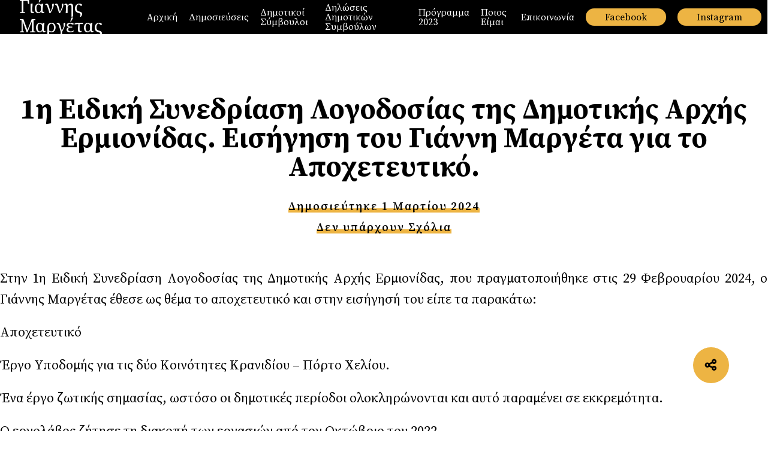

--- FILE ---
content_type: text/html; charset=UTF-8
request_url: https://giannismargetas.com/1%CE%B7-%CE%B5%CE%B9%CE%B4%CE%B9%CE%BA%CE%AE-%CF%83%CF%85%CE%BD%CE%B5%CE%B4%CF%81%CE%AF%CE%B1%CF%83%CE%B7-%CE%BB%CE%BF%CE%B3%CE%BF%CE%B4%CE%BF%CF%83%CE%AF%CE%B1%CF%82-%CF%84%CE%B7%CF%82-%CE%B4%CE%B7/
body_size: 14809
content:
<!DOCTYPE html>
<html lang="en">
<head>

    
<!-- Search Engine Optimization by Rank Math - https://s.rankmath.com/home -->
<title>1η Ειδική Συνεδρίαση Λογοδοσίας της Δημοτικής Αρχής Ερμιονίδας. Εισήγηση του Γιάννη Μαργέτα για το Αποχετευτικό. - Γιάννης Μαργέτας</title>
<meta name="robots" content="index, follow, max-snippet:-1, max-video-preview:-1, max-image-preview:large"/>
<link rel="canonical" href="https://giannismargetas.com/1%ce%b7-%ce%b5%ce%b9%ce%b4%ce%b9%ce%ba%ce%ae-%cf%83%cf%85%ce%bd%ce%b5%ce%b4%cf%81%ce%af%ce%b1%cf%83%ce%b7-%ce%bb%ce%bf%ce%b3%ce%bf%ce%b4%ce%bf%cf%83%ce%af%ce%b1%cf%82-%cf%84%ce%b7%cf%82-%ce%b4%ce%b7/" />
<meta property="og:locale" content="el_GR" />
<meta property="og:type" content="article" />
<meta property="og:title" content="1η Ειδική Συνεδρίαση Λογοδοσίας της Δημοτικής Αρχής Ερμιονίδας. Εισήγηση του Γιάννη Μαργέτα για το Αποχετευτικό. - Γιάννης Μαργέτας" />
<meta property="og:description" content="Στην 1η Ειδική Συνεδρίαση Λογοδοσίας της Δημοτικής Αρχής Ερμιονίδας, που πραγματοποιήθηκε στις 29 Φεβρουαρίου 2024, ο Γιάννης Μαργέτας έθεσε ως θέμα το αποχετευτικό και στην εισήγησή του είπε τα παρακάτω: Αποχετευτικό Έργο Υποδομής για τις δύο Κοινότητες Κρανιδίου &#8211; Πόρτο Χελίου.&lt;a class=&quot;moretag&quot; href=&quot;https://giannismargetas.com/1%ce%b7-%ce%b5%ce%b9%ce%b4%ce%b9%ce%ba%ce%ae-%cf%83%cf%85%ce%bd%ce%b5%ce%b4%cf%81%ce%af%ce%b1%cf%83%ce%b7-%ce%bb%ce%bf%ce%b3%ce%bf%ce%b4%ce%bf%cf%83%ce%af%ce%b1%cf%82-%cf%84%ce%b7%cf%82-%ce%b4%ce%b7/&quot;&gt;...&lt;/a&gt;" />
<meta property="og:url" content="https://giannismargetas.com/1%ce%b7-%ce%b5%ce%b9%ce%b4%ce%b9%ce%ba%ce%ae-%cf%83%cf%85%ce%bd%ce%b5%ce%b4%cf%81%ce%af%ce%b1%cf%83%ce%b7-%ce%bb%ce%bf%ce%b3%ce%bf%ce%b4%ce%bf%cf%83%ce%af%ce%b1%cf%82-%cf%84%ce%b7%cf%82-%ce%b4%ce%b7/" />
<meta property="og:site_name" content="Γιάννης Μαργέτας" />
<meta property="article:section" content="Χωρίς κατηγορία" />
<meta property="og:updated_time" content="2024-03-01T11:11:31+03:00" />
<meta property="og:image" content="https://giannismargetas.com/wp-content/uploads/2024/03/logo-new-1-1024x405.jpg" />
<meta property="og:image:secure_url" content="https://giannismargetas.com/wp-content/uploads/2024/03/logo-new-1-1024x405.jpg" />
<meta property="og:image:width" content="1024" />
<meta property="og:image:height" content="405" />
<meta property="og:image:alt" content="1η Ειδική Συνεδρίαση Λογοδοσίας της Δημοτικής Αρχής Ερμιονίδας. Εισήγηση του Γιάννη Μαργέτα για το Αποχετευτικό." />
<meta property="og:image:type" content="image/jpeg" />
<meta property="article:published_time" content="2024-03-01T11:06:01+03:00" />
<meta property="article:modified_time" content="2024-03-01T11:11:31+03:00" />
<meta name="twitter:card" content="summary_large_image" />
<meta name="twitter:title" content="1η Ειδική Συνεδρίαση Λογοδοσίας της Δημοτικής Αρχής Ερμιονίδας. Εισήγηση του Γιάννη Μαργέτα για το Αποχετευτικό. - Γιάννης Μαργέτας" />
<meta name="twitter:description" content="Στην 1η Ειδική Συνεδρίαση Λογοδοσίας της Δημοτικής Αρχής Ερμιονίδας, που πραγματοποιήθηκε στις 29 Φεβρουαρίου 2024, ο Γιάννης Μαργέτας έθεσε ως θέμα το αποχετευτικό και στην εισήγησή του είπε τα παρακάτω: Αποχετευτικό Έργο Υποδομής για τις δύο Κοινότητες Κρανιδίου &#8211; Πόρτο Χελίου.&lt;a class=&quot;moretag&quot; href=&quot;https://giannismargetas.com/1%ce%b7-%ce%b5%ce%b9%ce%b4%ce%b9%ce%ba%ce%ae-%cf%83%cf%85%ce%bd%ce%b5%ce%b4%cf%81%ce%af%ce%b1%cf%83%ce%b7-%ce%bb%ce%bf%ce%b3%ce%bf%ce%b4%ce%bf%cf%83%ce%af%ce%b1%cf%82-%cf%84%ce%b7%cf%82-%ce%b4%ce%b7/&quot;&gt;...&lt;/a&gt;" />
<meta name="twitter:image" content="https://giannismargetas.com/wp-content/uploads/2024/03/logo-new-1-1024x405.jpg" />
<meta name="twitter:label1" content="Written by" />
<meta name="twitter:data1" content="margetas" />
<meta name="twitter:label2" content="Time to read" />
<meta name="twitter:data2" content="Less than a minute" />
<script type="application/ld+json" class="rank-math-schema">{"@context":"https://schema.org","@graph":[{"@type":"Organization","@id":"https://giannismargetas.com/#organization","name":"\u0393\u03b9\u03ac\u03bd\u03bd\u03b7\u03c2 \u039c\u03b1\u03c1\u03b3\u03ad\u03c4\u03b1\u03c2"},{"@type":"WebSite","@id":"https://giannismargetas.com/#website","url":"https://giannismargetas.com","name":"\u0393\u03b9\u03ac\u03bd\u03bd\u03b7\u03c2 \u039c\u03b1\u03c1\u03b3\u03ad\u03c4\u03b1\u03c2","publisher":{"@id":"https://giannismargetas.com/#organization"},"inLanguage":"el"},{"@type":"ImageObject","@id":"https://giannismargetas.com/wp-content/uploads/2024/03/logo-new-1-1024x405.jpg","url":"https://giannismargetas.com/wp-content/uploads/2024/03/logo-new-1-1024x405.jpg","width":"200","height":"200","inLanguage":"el"},{"@type":"BreadcrumbList","@id":"https://giannismargetas.com/1%ce%b7-%ce%b5%ce%b9%ce%b4%ce%b9%ce%ba%ce%ae-%cf%83%cf%85%ce%bd%ce%b5%ce%b4%cf%81%ce%af%ce%b1%cf%83%ce%b7-%ce%bb%ce%bf%ce%b3%ce%bf%ce%b4%ce%bf%cf%83%ce%af%ce%b1%cf%82-%cf%84%ce%b7%cf%82-%ce%b4%ce%b7/#breadcrumb","itemListElement":[{"@type":"ListItem","position":"1","item":{"@id":"https://giannismargetas.com","name":"Home"}},{"@type":"ListItem","position":"2","item":{"@id":"https://giannismargetas.com/1%ce%b7-%ce%b5%ce%b9%ce%b4%ce%b9%ce%ba%ce%ae-%cf%83%cf%85%ce%bd%ce%b5%ce%b4%cf%81%ce%af%ce%b1%cf%83%ce%b7-%ce%bb%ce%bf%ce%b3%ce%bf%ce%b4%ce%bf%cf%83%ce%af%ce%b1%cf%82-%cf%84%ce%b7%cf%82-%ce%b4%ce%b7/","name":"1\u03b7 \u0395\u03b9\u03b4\u03b9\u03ba\u03ae \u03a3\u03c5\u03bd\u03b5\u03b4\u03c1\u03af\u03b1\u03c3\u03b7 \u039b\u03bf\u03b3\u03bf\u03b4\u03bf\u03c3\u03af\u03b1\u03c2 \u03c4\u03b7\u03c2 \u0394\u03b7\u03bc\u03bf\u03c4\u03b9\u03ba\u03ae\u03c2 \u0391\u03c1\u03c7\u03ae\u03c2 \u0395\u03c1\u03bc\u03b9\u03bf\u03bd\u03af\u03b4\u03b1\u03c2. \u0395\u03b9\u03c3\u03ae\u03b3\u03b7\u03c3\u03b7 \u03c4\u03bf\u03c5 \u0393\u03b9\u03ac\u03bd\u03bd\u03b7 \u039c\u03b1\u03c1\u03b3\u03ad\u03c4\u03b1 \u03b3\u03b9\u03b1 \u03c4\u03bf \u0391\u03c0\u03bf\u03c7\u03b5\u03c4\u03b5\u03c5\u03c4\u03b9\u03ba\u03cc."}}]},{"@type":"WebPage","@id":"https://giannismargetas.com/1%ce%b7-%ce%b5%ce%b9%ce%b4%ce%b9%ce%ba%ce%ae-%cf%83%cf%85%ce%bd%ce%b5%ce%b4%cf%81%ce%af%ce%b1%cf%83%ce%b7-%ce%bb%ce%bf%ce%b3%ce%bf%ce%b4%ce%bf%cf%83%ce%af%ce%b1%cf%82-%cf%84%ce%b7%cf%82-%ce%b4%ce%b7/#webpage","url":"https://giannismargetas.com/1%ce%b7-%ce%b5%ce%b9%ce%b4%ce%b9%ce%ba%ce%ae-%cf%83%cf%85%ce%bd%ce%b5%ce%b4%cf%81%ce%af%ce%b1%cf%83%ce%b7-%ce%bb%ce%bf%ce%b3%ce%bf%ce%b4%ce%bf%cf%83%ce%af%ce%b1%cf%82-%cf%84%ce%b7%cf%82-%ce%b4%ce%b7/","name":"1\u03b7 \u0395\u03b9\u03b4\u03b9\u03ba\u03ae \u03a3\u03c5\u03bd\u03b5\u03b4\u03c1\u03af\u03b1\u03c3\u03b7 \u039b\u03bf\u03b3\u03bf\u03b4\u03bf\u03c3\u03af\u03b1\u03c2 \u03c4\u03b7\u03c2 \u0394\u03b7\u03bc\u03bf\u03c4\u03b9\u03ba\u03ae\u03c2 \u0391\u03c1\u03c7\u03ae\u03c2 \u0395\u03c1\u03bc\u03b9\u03bf\u03bd\u03af\u03b4\u03b1\u03c2. \u0395\u03b9\u03c3\u03ae\u03b3\u03b7\u03c3\u03b7 \u03c4\u03bf\u03c5 \u0393\u03b9\u03ac\u03bd\u03bd\u03b7 \u039c\u03b1\u03c1\u03b3\u03ad\u03c4\u03b1 \u03b3\u03b9\u03b1 \u03c4\u03bf \u0391\u03c0\u03bf\u03c7\u03b5\u03c4\u03b5\u03c5\u03c4\u03b9\u03ba\u03cc. - \u0393\u03b9\u03ac\u03bd\u03bd\u03b7\u03c2 \u039c\u03b1\u03c1\u03b3\u03ad\u03c4\u03b1\u03c2","datePublished":"2024-03-01T11:06:01+03:00","dateModified":"2024-03-01T11:11:31+03:00","isPartOf":{"@id":"https://giannismargetas.com/#website"},"primaryImageOfPage":{"@id":"https://giannismargetas.com/wp-content/uploads/2024/03/logo-new-1-1024x405.jpg"},"inLanguage":"el","breadcrumb":{"@id":"https://giannismargetas.com/1%ce%b7-%ce%b5%ce%b9%ce%b4%ce%b9%ce%ba%ce%ae-%cf%83%cf%85%ce%bd%ce%b5%ce%b4%cf%81%ce%af%ce%b1%cf%83%ce%b7-%ce%bb%ce%bf%ce%b3%ce%bf%ce%b4%ce%bf%cf%83%ce%af%ce%b1%cf%82-%cf%84%ce%b7%cf%82-%ce%b4%ce%b7/#breadcrumb"}},{"@type":"Person","@id":"https://giannismargetas.com/author/margetas/","name":"margetas","url":"https://giannismargetas.com/author/margetas/","image":{"@type":"ImageObject","@id":"https://secure.gravatar.com/avatar/9121f41e5910af694dcc33fcde555b36910c4e03029cf62b955352e290283ce1?s=96&amp;d=mm&amp;r=g","url":"https://secure.gravatar.com/avatar/9121f41e5910af694dcc33fcde555b36910c4e03029cf62b955352e290283ce1?s=96&amp;d=mm&amp;r=g","caption":"margetas","inLanguage":"el"},"sameAs":["https://www.giannismargetas.com"],"worksFor":{"@id":"https://giannismargetas.com/#organization"}},{"@type":"BlogPosting","headline":"1\u03b7 \u0395\u03b9\u03b4\u03b9\u03ba\u03ae \u03a3\u03c5\u03bd\u03b5\u03b4\u03c1\u03af\u03b1\u03c3\u03b7 \u039b\u03bf\u03b3\u03bf\u03b4\u03bf\u03c3\u03af\u03b1\u03c2 \u03c4\u03b7\u03c2 \u0394\u03b7\u03bc\u03bf\u03c4\u03b9\u03ba\u03ae\u03c2 \u0391\u03c1\u03c7\u03ae\u03c2 \u0395\u03c1\u03bc\u03b9\u03bf\u03bd\u03af\u03b4\u03b1\u03c2. \u0395\u03b9\u03c3\u03ae\u03b3\u03b7\u03c3\u03b7 \u03c4\u03bf\u03c5 \u0393\u03b9\u03ac\u03bd\u03bd\u03b7 \u039c\u03b1\u03c1\u03b3\u03ad\u03c4\u03b1 \u03b3\u03b9\u03b1 \u03c4\u03bf","datePublished":"2024-03-01T11:06:01+03:00","dateModified":"2024-03-01T11:11:31+03:00","author":{"@id":"https://giannismargetas.com/author/margetas/"},"publisher":{"@id":"https://giannismargetas.com/#organization"},"description":"\u03a3\u03c4\u03b7\u03bd 1\u03b7 \u0395\u03b9\u03b4\u03b9\u03ba\u03ae \u03a3\u03c5\u03bd\u03b5\u03b4\u03c1\u03af\u03b1\u03c3\u03b7 \u039b\u03bf\u03b3\u03bf\u03b4\u03bf\u03c3\u03af\u03b1\u03c2 \u03c4\u03b7\u03c2 \u0394\u03b7\u03bc\u03bf\u03c4\u03b9\u03ba\u03ae\u03c2 \u0391\u03c1\u03c7\u03ae\u03c2 \u0395\u03c1\u03bc\u03b9\u03bf\u03bd\u03af\u03b4\u03b1\u03c2, \u03c0\u03bf\u03c5 \u03c0\u03c1\u03b1\u03b3\u03bc\u03b1\u03c4\u03bf\u03c0\u03bf\u03b9\u03ae\u03b8\u03b7\u03ba\u03b5 \u03c3\u03c4\u03b9\u03c2 29 \u03a6\u03b5\u03b2\u03c1\u03bf\u03c5\u03b1\u03c1\u03af\u03bf\u03c5 2024, \u03bf \u0393\u03b9\u03ac\u03bd\u03bd\u03b7\u03c2 \u039c\u03b1\u03c1\u03b3\u03ad\u03c4\u03b1\u03c2 \u03ad\u03b8\u03b5\u03c3\u03b5 \u03c9\u03c2 \u03b8\u03ad\u03bc\u03b1 \u03c4\u03bf \u03b1\u03c0\u03bf\u03c7\u03b5\u03c4\u03b5\u03c5\u03c4\u03b9\u03ba\u03cc \u03ba\u03b1\u03b9 \u03c3\u03c4\u03b7\u03bd \u03b5\u03b9\u03c3\u03ae\u03b3\u03b7\u03c3\u03ae \u03c4\u03bf\u03c5 \u03b5\u03af\u03c0\u03b5 \u03c4\u03b1 \u03c0\u03b1\u03c1\u03b1\u03ba\u03ac\u03c4\u03c9:","name":"1\u03b7 \u0395\u03b9\u03b4\u03b9\u03ba\u03ae \u03a3\u03c5\u03bd\u03b5\u03b4\u03c1\u03af\u03b1\u03c3\u03b7 \u039b\u03bf\u03b3\u03bf\u03b4\u03bf\u03c3\u03af\u03b1\u03c2 \u03c4\u03b7\u03c2 \u0394\u03b7\u03bc\u03bf\u03c4\u03b9\u03ba\u03ae\u03c2 \u0391\u03c1\u03c7\u03ae\u03c2 \u0395\u03c1\u03bc\u03b9\u03bf\u03bd\u03af\u03b4\u03b1\u03c2. \u0395\u03b9\u03c3\u03ae\u03b3\u03b7\u03c3\u03b7 \u03c4\u03bf\u03c5 \u0393\u03b9\u03ac\u03bd\u03bd\u03b7 \u039c\u03b1\u03c1\u03b3\u03ad\u03c4\u03b1 \u03b3\u03b9\u03b1 \u03c4\u03bf","@id":"https://giannismargetas.com/1%ce%b7-%ce%b5%ce%b9%ce%b4%ce%b9%ce%ba%ce%ae-%cf%83%cf%85%ce%bd%ce%b5%ce%b4%cf%81%ce%af%ce%b1%cf%83%ce%b7-%ce%bb%ce%bf%ce%b3%ce%bf%ce%b4%ce%bf%cf%83%ce%af%ce%b1%cf%82-%cf%84%ce%b7%cf%82-%ce%b4%ce%b7/#richSnippet","isPartOf":{"@id":"https://giannismargetas.com/1%ce%b7-%ce%b5%ce%b9%ce%b4%ce%b9%ce%ba%ce%ae-%cf%83%cf%85%ce%bd%ce%b5%ce%b4%cf%81%ce%af%ce%b1%cf%83%ce%b7-%ce%bb%ce%bf%ce%b3%ce%bf%ce%b4%ce%bf%cf%83%ce%af%ce%b1%cf%82-%cf%84%ce%b7%cf%82-%ce%b4%ce%b7/#webpage"},"image":{"@id":"https://giannismargetas.com/wp-content/uploads/2024/03/logo-new-1-1024x405.jpg"},"inLanguage":"el","mainEntityOfPage":{"@id":"https://giannismargetas.com/1%ce%b7-%ce%b5%ce%b9%ce%b4%ce%b9%ce%ba%ce%ae-%cf%83%cf%85%ce%bd%ce%b5%ce%b4%cf%81%ce%af%ce%b1%cf%83%ce%b7-%ce%bb%ce%bf%ce%b3%ce%bf%ce%b4%ce%bf%cf%83%ce%af%ce%b1%cf%82-%cf%84%ce%b7%cf%82-%ce%b4%ce%b7/#webpage"}}]}</script>
<!-- /Rank Math WordPress SEO plugin -->

<link rel='dns-prefetch' href='//ajax.googleapis.com' />
<link rel='dns-prefetch' href='//fonts.googleapis.com' />
<link rel="alternate" type="application/rss+xml" title="Ροή Σχολίων Γιάννης Μαργέτας &raquo; 1η Ειδική Συνεδρίαση Λογοδοσίας της Δημοτικής Αρχής Ερμιονίδας. Εισήγηση του Γιάννη Μαργέτα για το Αποχετευτικό." href="https://giannismargetas.com/1%ce%b7-%ce%b5%ce%b9%ce%b4%ce%b9%ce%ba%ce%ae-%cf%83%cf%85%ce%bd%ce%b5%ce%b4%cf%81%ce%af%ce%b1%cf%83%ce%b7-%ce%bb%ce%bf%ce%b3%ce%bf%ce%b4%ce%bf%cf%83%ce%af%ce%b1%cf%82-%cf%84%ce%b7%cf%82-%ce%b4%ce%b7/feed/" />
<link rel="alternate" title="oEmbed (JSON)" type="application/json+oembed" href="https://giannismargetas.com/wp-json/oembed/1.0/embed?url=https%3A%2F%2Fgiannismargetas.com%2F1%25ce%25b7-%25ce%25b5%25ce%25b9%25ce%25b4%25ce%25b9%25ce%25ba%25ce%25ae-%25cf%2583%25cf%2585%25ce%25bd%25ce%25b5%25ce%25b4%25cf%2581%25ce%25af%25ce%25b1%25cf%2583%25ce%25b7-%25ce%25bb%25ce%25bf%25ce%25b3%25ce%25bf%25ce%25b4%25ce%25bf%25cf%2583%25ce%25af%25ce%25b1%25cf%2582-%25cf%2584%25ce%25b7%25cf%2582-%25ce%25b4%25ce%25b7%2F" />
<link rel="alternate" title="oEmbed (XML)" type="text/xml+oembed" href="https://giannismargetas.com/wp-json/oembed/1.0/embed?url=https%3A%2F%2Fgiannismargetas.com%2F1%25ce%25b7-%25ce%25b5%25ce%25b9%25ce%25b4%25ce%25b9%25ce%25ba%25ce%25ae-%25cf%2583%25cf%2585%25ce%25bd%25ce%25b5%25ce%25b4%25cf%2581%25ce%25af%25ce%25b1%25cf%2583%25ce%25b7-%25ce%25bb%25ce%25bf%25ce%25b3%25ce%25bf%25ce%25b4%25ce%25bf%25cf%2583%25ce%25af%25ce%25b1%25cf%2582-%25cf%2584%25ce%25b7%25cf%2582-%25ce%25b4%25ce%25b7%2F&#038;format=xml" />
		<!-- This site uses the Google Analytics by MonsterInsights plugin v8.10.0 - Using Analytics tracking - https://www.monsterinsights.com/ -->
							<script
				src="//www.googletagmanager.com/gtag/js?id=G-9BX1TLWQLG"  data-cfasync="false" data-wpfc-render="false" type="text/javascript" async></script>
			<script data-cfasync="false" data-wpfc-render="false" type="text/javascript">
				var mi_version = '8.10.0';
				var mi_track_user = true;
				var mi_no_track_reason = '';
				
								var disableStrs = [
										'ga-disable-G-9BX1TLWQLG',
														];

				/* Function to detect opted out users */
				function __gtagTrackerIsOptedOut() {
					for (var index = 0; index < disableStrs.length; index++) {
						if (document.cookie.indexOf(disableStrs[index] + '=true') > -1) {
							return true;
						}
					}

					return false;
				}

				/* Disable tracking if the opt-out cookie exists. */
				if (__gtagTrackerIsOptedOut()) {
					for (var index = 0; index < disableStrs.length; index++) {
						window[disableStrs[index]] = true;
					}
				}

				/* Opt-out function */
				function __gtagTrackerOptout() {
					for (var index = 0; index < disableStrs.length; index++) {
						document.cookie = disableStrs[index] + '=true; expires=Thu, 31 Dec 2099 23:59:59 UTC; path=/';
						window[disableStrs[index]] = true;
					}
				}

				if ('undefined' === typeof gaOptout) {
					function gaOptout() {
						__gtagTrackerOptout();
					}
				}
								window.dataLayer = window.dataLayer || [];

				window.MonsterInsightsDualTracker = {
					helpers: {},
					trackers: {},
				};
				if (mi_track_user) {
					function __gtagDataLayer() {
						dataLayer.push(arguments);
					}

					function __gtagTracker(type, name, parameters) {
						if (!parameters) {
							parameters = {};
						}

						if (parameters.send_to) {
							__gtagDataLayer.apply(null, arguments);
							return;
						}

						if (type === 'event') {
														parameters.send_to = monsterinsights_frontend.v4_id;
							var hookName = name;
							if (typeof parameters['event_category'] !== 'undefined') {
								hookName = parameters['event_category'] + ':' + name;
							}

							if (typeof MonsterInsightsDualTracker.trackers[hookName] !== 'undefined') {
								MonsterInsightsDualTracker.trackers[hookName](parameters);
							} else {
								__gtagDataLayer('event', name, parameters);
							}
							
													} else {
							__gtagDataLayer.apply(null, arguments);
						}
					}

					__gtagTracker('js', new Date());
					__gtagTracker('set', {
						'developer_id.dZGIzZG': true,
											});
										__gtagTracker('config', 'G-9BX1TLWQLG', {"forceSSL":"true","link_attribution":"true"} );
															window.gtag = __gtagTracker;										(function () {
						/* https://developers.google.com/analytics/devguides/collection/analyticsjs/ */
						/* ga and __gaTracker compatibility shim. */
						var noopfn = function () {
							return null;
						};
						var newtracker = function () {
							return new Tracker();
						};
						var Tracker = function () {
							return null;
						};
						var p = Tracker.prototype;
						p.get = noopfn;
						p.set = noopfn;
						p.send = function () {
							var args = Array.prototype.slice.call(arguments);
							args.unshift('send');
							__gaTracker.apply(null, args);
						};
						var __gaTracker = function () {
							var len = arguments.length;
							if (len === 0) {
								return;
							}
							var f = arguments[len - 1];
							if (typeof f !== 'object' || f === null || typeof f.hitCallback !== 'function') {
								if ('send' === arguments[0]) {
									var hitConverted, hitObject = false, action;
									if ('event' === arguments[1]) {
										if ('undefined' !== typeof arguments[3]) {
											hitObject = {
												'eventAction': arguments[3],
												'eventCategory': arguments[2],
												'eventLabel': arguments[4],
												'value': arguments[5] ? arguments[5] : 1,
											}
										}
									}
									if ('pageview' === arguments[1]) {
										if ('undefined' !== typeof arguments[2]) {
											hitObject = {
												'eventAction': 'page_view',
												'page_path': arguments[2],
											}
										}
									}
									if (typeof arguments[2] === 'object') {
										hitObject = arguments[2];
									}
									if (typeof arguments[5] === 'object') {
										Object.assign(hitObject, arguments[5]);
									}
									if ('undefined' !== typeof arguments[1].hitType) {
										hitObject = arguments[1];
										if ('pageview' === hitObject.hitType) {
											hitObject.eventAction = 'page_view';
										}
									}
									if (hitObject) {
										action = 'timing' === arguments[1].hitType ? 'timing_complete' : hitObject.eventAction;
										hitConverted = mapArgs(hitObject);
										__gtagTracker('event', action, hitConverted);
									}
								}
								return;
							}

							function mapArgs(args) {
								var arg, hit = {};
								var gaMap = {
									'eventCategory': 'event_category',
									'eventAction': 'event_action',
									'eventLabel': 'event_label',
									'eventValue': 'event_value',
									'nonInteraction': 'non_interaction',
									'timingCategory': 'event_category',
									'timingVar': 'name',
									'timingValue': 'value',
									'timingLabel': 'event_label',
									'page': 'page_path',
									'location': 'page_location',
									'title': 'page_title',
								};
								for (arg in args) {
																		if (!(!args.hasOwnProperty(arg) || !gaMap.hasOwnProperty(arg))) {
										hit[gaMap[arg]] = args[arg];
									} else {
										hit[arg] = args[arg];
									}
								}
								return hit;
							}

							try {
								f.hitCallback();
							} catch (ex) {
							}
						};
						__gaTracker.create = newtracker;
						__gaTracker.getByName = newtracker;
						__gaTracker.getAll = function () {
							return [];
						};
						__gaTracker.remove = noopfn;
						__gaTracker.loaded = true;
						window['__gaTracker'] = __gaTracker;
					})();
									} else {
										console.log("");
					(function () {
						function __gtagTracker() {
							return null;
						}

						window['__gtagTracker'] = __gtagTracker;
						window['gtag'] = __gtagTracker;
					})();
									}
			</script>
				<!-- / Google Analytics by MonsterInsights -->
		<style id='wp-img-auto-sizes-contain-inline-css' type='text/css'>
img:is([sizes=auto i],[sizes^="auto," i]){contain-intrinsic-size:3000px 1500px}
/*# sourceURL=wp-img-auto-sizes-contain-inline-css */
</style>
<style id='wp-emoji-styles-inline-css' type='text/css'>

	img.wp-smiley, img.emoji {
		display: inline !important;
		border: none !important;
		box-shadow: none !important;
		height: 1em !important;
		width: 1em !important;
		margin: 0 0.07em !important;
		vertical-align: -0.1em !important;
		background: none !important;
		padding: 0 !important;
	}
/*# sourceURL=wp-emoji-styles-inline-css */
</style>
<style id='wp-block-library-inline-css' type='text/css'>
:root{--wp-block-synced-color:#7a00df;--wp-block-synced-color--rgb:122,0,223;--wp-bound-block-color:var(--wp-block-synced-color);--wp-editor-canvas-background:#ddd;--wp-admin-theme-color:#007cba;--wp-admin-theme-color--rgb:0,124,186;--wp-admin-theme-color-darker-10:#006ba1;--wp-admin-theme-color-darker-10--rgb:0,107,160.5;--wp-admin-theme-color-darker-20:#005a87;--wp-admin-theme-color-darker-20--rgb:0,90,135;--wp-admin-border-width-focus:2px}@media (min-resolution:192dpi){:root{--wp-admin-border-width-focus:1.5px}}.wp-element-button{cursor:pointer}:root .has-very-light-gray-background-color{background-color:#eee}:root .has-very-dark-gray-background-color{background-color:#313131}:root .has-very-light-gray-color{color:#eee}:root .has-very-dark-gray-color{color:#313131}:root .has-vivid-green-cyan-to-vivid-cyan-blue-gradient-background{background:linear-gradient(135deg,#00d084,#0693e3)}:root .has-purple-crush-gradient-background{background:linear-gradient(135deg,#34e2e4,#4721fb 50%,#ab1dfe)}:root .has-hazy-dawn-gradient-background{background:linear-gradient(135deg,#faaca8,#dad0ec)}:root .has-subdued-olive-gradient-background{background:linear-gradient(135deg,#fafae1,#67a671)}:root .has-atomic-cream-gradient-background{background:linear-gradient(135deg,#fdd79a,#004a59)}:root .has-nightshade-gradient-background{background:linear-gradient(135deg,#330968,#31cdcf)}:root .has-midnight-gradient-background{background:linear-gradient(135deg,#020381,#2874fc)}:root{--wp--preset--font-size--normal:16px;--wp--preset--font-size--huge:42px}.has-regular-font-size{font-size:1em}.has-larger-font-size{font-size:2.625em}.has-normal-font-size{font-size:var(--wp--preset--font-size--normal)}.has-huge-font-size{font-size:var(--wp--preset--font-size--huge)}.has-text-align-center{text-align:center}.has-text-align-left{text-align:left}.has-text-align-right{text-align:right}.has-fit-text{white-space:nowrap!important}#end-resizable-editor-section{display:none}.aligncenter{clear:both}.items-justified-left{justify-content:flex-start}.items-justified-center{justify-content:center}.items-justified-right{justify-content:flex-end}.items-justified-space-between{justify-content:space-between}.screen-reader-text{border:0;clip-path:inset(50%);height:1px;margin:-1px;overflow:hidden;padding:0;position:absolute;width:1px;word-wrap:normal!important}.screen-reader-text:focus{background-color:#ddd;clip-path:none;color:#444;display:block;font-size:1em;height:auto;left:5px;line-height:normal;padding:15px 23px 14px;text-decoration:none;top:5px;width:auto;z-index:100000}html :where(.has-border-color){border-style:solid}html :where([style*=border-top-color]){border-top-style:solid}html :where([style*=border-right-color]){border-right-style:solid}html :where([style*=border-bottom-color]){border-bottom-style:solid}html :where([style*=border-left-color]){border-left-style:solid}html :where([style*=border-width]){border-style:solid}html :where([style*=border-top-width]){border-top-style:solid}html :where([style*=border-right-width]){border-right-style:solid}html :where([style*=border-bottom-width]){border-bottom-style:solid}html :where([style*=border-left-width]){border-left-style:solid}html :where(img[class*=wp-image-]){height:auto;max-width:100%}:where(figure){margin:0 0 1em}html :where(.is-position-sticky){--wp-admin--admin-bar--position-offset:var(--wp-admin--admin-bar--height,0px)}@media screen and (max-width:600px){html :where(.is-position-sticky){--wp-admin--admin-bar--position-offset:0px}}

/*# sourceURL=wp-block-library-inline-css */
</style><style id='wp-block-image-inline-css' type='text/css'>
.wp-block-image>a,.wp-block-image>figure>a{display:inline-block}.wp-block-image img{box-sizing:border-box;height:auto;max-width:100%;vertical-align:bottom}@media not (prefers-reduced-motion){.wp-block-image img.hide{visibility:hidden}.wp-block-image img.show{animation:show-content-image .4s}}.wp-block-image[style*=border-radius] img,.wp-block-image[style*=border-radius]>a{border-radius:inherit}.wp-block-image.has-custom-border img{box-sizing:border-box}.wp-block-image.aligncenter{text-align:center}.wp-block-image.alignfull>a,.wp-block-image.alignwide>a{width:100%}.wp-block-image.alignfull img,.wp-block-image.alignwide img{height:auto;width:100%}.wp-block-image .aligncenter,.wp-block-image .alignleft,.wp-block-image .alignright,.wp-block-image.aligncenter,.wp-block-image.alignleft,.wp-block-image.alignright{display:table}.wp-block-image .aligncenter>figcaption,.wp-block-image .alignleft>figcaption,.wp-block-image .alignright>figcaption,.wp-block-image.aligncenter>figcaption,.wp-block-image.alignleft>figcaption,.wp-block-image.alignright>figcaption{caption-side:bottom;display:table-caption}.wp-block-image .alignleft{float:left;margin:.5em 1em .5em 0}.wp-block-image .alignright{float:right;margin:.5em 0 .5em 1em}.wp-block-image .aligncenter{margin-left:auto;margin-right:auto}.wp-block-image :where(figcaption){margin-bottom:1em;margin-top:.5em}.wp-block-image.is-style-circle-mask img{border-radius:9999px}@supports ((-webkit-mask-image:none) or (mask-image:none)) or (-webkit-mask-image:none){.wp-block-image.is-style-circle-mask img{border-radius:0;-webkit-mask-image:url('data:image/svg+xml;utf8,<svg viewBox="0 0 100 100" xmlns="http://www.w3.org/2000/svg"><circle cx="50" cy="50" r="50"/></svg>');mask-image:url('data:image/svg+xml;utf8,<svg viewBox="0 0 100 100" xmlns="http://www.w3.org/2000/svg"><circle cx="50" cy="50" r="50"/></svg>');mask-mode:alpha;-webkit-mask-position:center;mask-position:center;-webkit-mask-repeat:no-repeat;mask-repeat:no-repeat;-webkit-mask-size:contain;mask-size:contain}}:root :where(.wp-block-image.is-style-rounded img,.wp-block-image .is-style-rounded img){border-radius:9999px}.wp-block-image figure{margin:0}.wp-lightbox-container{display:flex;flex-direction:column;position:relative}.wp-lightbox-container img{cursor:zoom-in}.wp-lightbox-container img:hover+button{opacity:1}.wp-lightbox-container button{align-items:center;backdrop-filter:blur(16px) saturate(180%);background-color:#5a5a5a40;border:none;border-radius:4px;cursor:zoom-in;display:flex;height:20px;justify-content:center;opacity:0;padding:0;position:absolute;right:16px;text-align:center;top:16px;width:20px;z-index:100}@media not (prefers-reduced-motion){.wp-lightbox-container button{transition:opacity .2s ease}}.wp-lightbox-container button:focus-visible{outline:3px auto #5a5a5a40;outline:3px auto -webkit-focus-ring-color;outline-offset:3px}.wp-lightbox-container button:hover{cursor:pointer;opacity:1}.wp-lightbox-container button:focus{opacity:1}.wp-lightbox-container button:focus,.wp-lightbox-container button:hover,.wp-lightbox-container button:not(:hover):not(:active):not(.has-background){background-color:#5a5a5a40;border:none}.wp-lightbox-overlay{box-sizing:border-box;cursor:zoom-out;height:100vh;left:0;overflow:hidden;position:fixed;top:0;visibility:hidden;width:100%;z-index:100000}.wp-lightbox-overlay .close-button{align-items:center;cursor:pointer;display:flex;justify-content:center;min-height:40px;min-width:40px;padding:0;position:absolute;right:calc(env(safe-area-inset-right) + 16px);top:calc(env(safe-area-inset-top) + 16px);z-index:5000000}.wp-lightbox-overlay .close-button:focus,.wp-lightbox-overlay .close-button:hover,.wp-lightbox-overlay .close-button:not(:hover):not(:active):not(.has-background){background:none;border:none}.wp-lightbox-overlay .lightbox-image-container{height:var(--wp--lightbox-container-height);left:50%;overflow:hidden;position:absolute;top:50%;transform:translate(-50%,-50%);transform-origin:top left;width:var(--wp--lightbox-container-width);z-index:9999999999}.wp-lightbox-overlay .wp-block-image{align-items:center;box-sizing:border-box;display:flex;height:100%;justify-content:center;margin:0;position:relative;transform-origin:0 0;width:100%;z-index:3000000}.wp-lightbox-overlay .wp-block-image img{height:var(--wp--lightbox-image-height);min-height:var(--wp--lightbox-image-height);min-width:var(--wp--lightbox-image-width);width:var(--wp--lightbox-image-width)}.wp-lightbox-overlay .wp-block-image figcaption{display:none}.wp-lightbox-overlay button{background:none;border:none}.wp-lightbox-overlay .scrim{background-color:#fff;height:100%;opacity:.9;position:absolute;width:100%;z-index:2000000}.wp-lightbox-overlay.active{visibility:visible}@media not (prefers-reduced-motion){.wp-lightbox-overlay.active{animation:turn-on-visibility .25s both}.wp-lightbox-overlay.active img{animation:turn-on-visibility .35s both}.wp-lightbox-overlay.show-closing-animation:not(.active){animation:turn-off-visibility .35s both}.wp-lightbox-overlay.show-closing-animation:not(.active) img{animation:turn-off-visibility .25s both}.wp-lightbox-overlay.zoom.active{animation:none;opacity:1;visibility:visible}.wp-lightbox-overlay.zoom.active .lightbox-image-container{animation:lightbox-zoom-in .4s}.wp-lightbox-overlay.zoom.active .lightbox-image-container img{animation:none}.wp-lightbox-overlay.zoom.active .scrim{animation:turn-on-visibility .4s forwards}.wp-lightbox-overlay.zoom.show-closing-animation:not(.active){animation:none}.wp-lightbox-overlay.zoom.show-closing-animation:not(.active) .lightbox-image-container{animation:lightbox-zoom-out .4s}.wp-lightbox-overlay.zoom.show-closing-animation:not(.active) .lightbox-image-container img{animation:none}.wp-lightbox-overlay.zoom.show-closing-animation:not(.active) .scrim{animation:turn-off-visibility .4s forwards}}@keyframes show-content-image{0%{visibility:hidden}99%{visibility:hidden}to{visibility:visible}}@keyframes turn-on-visibility{0%{opacity:0}to{opacity:1}}@keyframes turn-off-visibility{0%{opacity:1;visibility:visible}99%{opacity:0;visibility:visible}to{opacity:0;visibility:hidden}}@keyframes lightbox-zoom-in{0%{transform:translate(calc((-100vw + var(--wp--lightbox-scrollbar-width))/2 + var(--wp--lightbox-initial-left-position)),calc(-50vh + var(--wp--lightbox-initial-top-position))) scale(var(--wp--lightbox-scale))}to{transform:translate(-50%,-50%) scale(1)}}@keyframes lightbox-zoom-out{0%{transform:translate(-50%,-50%) scale(1);visibility:visible}99%{visibility:visible}to{transform:translate(calc((-100vw + var(--wp--lightbox-scrollbar-width))/2 + var(--wp--lightbox-initial-left-position)),calc(-50vh + var(--wp--lightbox-initial-top-position))) scale(var(--wp--lightbox-scale));visibility:hidden}}
/*# sourceURL=https://giannismargetas.com/wp-includes/blocks/image/style.min.css */
</style>
<style id='wp-block-list-inline-css' type='text/css'>
ol,ul{box-sizing:border-box}:root :where(.wp-block-list.has-background){padding:1.25em 2.375em}
/*# sourceURL=https://giannismargetas.com/wp-includes/blocks/list/style.min.css */
</style>
<style id='global-styles-inline-css' type='text/css'>
:root{--wp--preset--aspect-ratio--square: 1;--wp--preset--aspect-ratio--4-3: 4/3;--wp--preset--aspect-ratio--3-4: 3/4;--wp--preset--aspect-ratio--3-2: 3/2;--wp--preset--aspect-ratio--2-3: 2/3;--wp--preset--aspect-ratio--16-9: 16/9;--wp--preset--aspect-ratio--9-16: 9/16;--wp--preset--color--black: #000000;--wp--preset--color--cyan-bluish-gray: #abb8c3;--wp--preset--color--white: #ffffff;--wp--preset--color--pale-pink: #f78da7;--wp--preset--color--vivid-red: #cf2e2e;--wp--preset--color--luminous-vivid-orange: #ff6900;--wp--preset--color--luminous-vivid-amber: #fcb900;--wp--preset--color--light-green-cyan: #7bdcb5;--wp--preset--color--vivid-green-cyan: #00d084;--wp--preset--color--pale-cyan-blue: #8ed1fc;--wp--preset--color--vivid-cyan-blue: #0693e3;--wp--preset--color--vivid-purple: #9b51e0;--wp--preset--gradient--vivid-cyan-blue-to-vivid-purple: linear-gradient(135deg,rgb(6,147,227) 0%,rgb(155,81,224) 100%);--wp--preset--gradient--light-green-cyan-to-vivid-green-cyan: linear-gradient(135deg,rgb(122,220,180) 0%,rgb(0,208,130) 100%);--wp--preset--gradient--luminous-vivid-amber-to-luminous-vivid-orange: linear-gradient(135deg,rgb(252,185,0) 0%,rgb(255,105,0) 100%);--wp--preset--gradient--luminous-vivid-orange-to-vivid-red: linear-gradient(135deg,rgb(255,105,0) 0%,rgb(207,46,46) 100%);--wp--preset--gradient--very-light-gray-to-cyan-bluish-gray: linear-gradient(135deg,rgb(238,238,238) 0%,rgb(169,184,195) 100%);--wp--preset--gradient--cool-to-warm-spectrum: linear-gradient(135deg,rgb(74,234,220) 0%,rgb(151,120,209) 20%,rgb(207,42,186) 40%,rgb(238,44,130) 60%,rgb(251,105,98) 80%,rgb(254,248,76) 100%);--wp--preset--gradient--blush-light-purple: linear-gradient(135deg,rgb(255,206,236) 0%,rgb(152,150,240) 100%);--wp--preset--gradient--blush-bordeaux: linear-gradient(135deg,rgb(254,205,165) 0%,rgb(254,45,45) 50%,rgb(107,0,62) 100%);--wp--preset--gradient--luminous-dusk: linear-gradient(135deg,rgb(255,203,112) 0%,rgb(199,81,192) 50%,rgb(65,88,208) 100%);--wp--preset--gradient--pale-ocean: linear-gradient(135deg,rgb(255,245,203) 0%,rgb(182,227,212) 50%,rgb(51,167,181) 100%);--wp--preset--gradient--electric-grass: linear-gradient(135deg,rgb(202,248,128) 0%,rgb(113,206,126) 100%);--wp--preset--gradient--midnight: linear-gradient(135deg,rgb(2,3,129) 0%,rgb(40,116,252) 100%);--wp--preset--font-size--small: 13px;--wp--preset--font-size--medium: 20px;--wp--preset--font-size--large: 36px;--wp--preset--font-size--x-large: 42px;--wp--preset--spacing--20: 0.44rem;--wp--preset--spacing--30: 0.67rem;--wp--preset--spacing--40: 1rem;--wp--preset--spacing--50: 1.5rem;--wp--preset--spacing--60: 2.25rem;--wp--preset--spacing--70: 3.38rem;--wp--preset--spacing--80: 5.06rem;--wp--preset--shadow--natural: 6px 6px 9px rgba(0, 0, 0, 0.2);--wp--preset--shadow--deep: 12px 12px 50px rgba(0, 0, 0, 0.4);--wp--preset--shadow--sharp: 6px 6px 0px rgba(0, 0, 0, 0.2);--wp--preset--shadow--outlined: 6px 6px 0px -3px rgb(255, 255, 255), 6px 6px rgb(0, 0, 0);--wp--preset--shadow--crisp: 6px 6px 0px rgb(0, 0, 0);}:where(.is-layout-flex){gap: 0.5em;}:where(.is-layout-grid){gap: 0.5em;}body .is-layout-flex{display: flex;}.is-layout-flex{flex-wrap: wrap;align-items: center;}.is-layout-flex > :is(*, div){margin: 0;}body .is-layout-grid{display: grid;}.is-layout-grid > :is(*, div){margin: 0;}:where(.wp-block-columns.is-layout-flex){gap: 2em;}:where(.wp-block-columns.is-layout-grid){gap: 2em;}:where(.wp-block-post-template.is-layout-flex){gap: 1.25em;}:where(.wp-block-post-template.is-layout-grid){gap: 1.25em;}.has-black-color{color: var(--wp--preset--color--black) !important;}.has-cyan-bluish-gray-color{color: var(--wp--preset--color--cyan-bluish-gray) !important;}.has-white-color{color: var(--wp--preset--color--white) !important;}.has-pale-pink-color{color: var(--wp--preset--color--pale-pink) !important;}.has-vivid-red-color{color: var(--wp--preset--color--vivid-red) !important;}.has-luminous-vivid-orange-color{color: var(--wp--preset--color--luminous-vivid-orange) !important;}.has-luminous-vivid-amber-color{color: var(--wp--preset--color--luminous-vivid-amber) !important;}.has-light-green-cyan-color{color: var(--wp--preset--color--light-green-cyan) !important;}.has-vivid-green-cyan-color{color: var(--wp--preset--color--vivid-green-cyan) !important;}.has-pale-cyan-blue-color{color: var(--wp--preset--color--pale-cyan-blue) !important;}.has-vivid-cyan-blue-color{color: var(--wp--preset--color--vivid-cyan-blue) !important;}.has-vivid-purple-color{color: var(--wp--preset--color--vivid-purple) !important;}.has-black-background-color{background-color: var(--wp--preset--color--black) !important;}.has-cyan-bluish-gray-background-color{background-color: var(--wp--preset--color--cyan-bluish-gray) !important;}.has-white-background-color{background-color: var(--wp--preset--color--white) !important;}.has-pale-pink-background-color{background-color: var(--wp--preset--color--pale-pink) !important;}.has-vivid-red-background-color{background-color: var(--wp--preset--color--vivid-red) !important;}.has-luminous-vivid-orange-background-color{background-color: var(--wp--preset--color--luminous-vivid-orange) !important;}.has-luminous-vivid-amber-background-color{background-color: var(--wp--preset--color--luminous-vivid-amber) !important;}.has-light-green-cyan-background-color{background-color: var(--wp--preset--color--light-green-cyan) !important;}.has-vivid-green-cyan-background-color{background-color: var(--wp--preset--color--vivid-green-cyan) !important;}.has-pale-cyan-blue-background-color{background-color: var(--wp--preset--color--pale-cyan-blue) !important;}.has-vivid-cyan-blue-background-color{background-color: var(--wp--preset--color--vivid-cyan-blue) !important;}.has-vivid-purple-background-color{background-color: var(--wp--preset--color--vivid-purple) !important;}.has-black-border-color{border-color: var(--wp--preset--color--black) !important;}.has-cyan-bluish-gray-border-color{border-color: var(--wp--preset--color--cyan-bluish-gray) !important;}.has-white-border-color{border-color: var(--wp--preset--color--white) !important;}.has-pale-pink-border-color{border-color: var(--wp--preset--color--pale-pink) !important;}.has-vivid-red-border-color{border-color: var(--wp--preset--color--vivid-red) !important;}.has-luminous-vivid-orange-border-color{border-color: var(--wp--preset--color--luminous-vivid-orange) !important;}.has-luminous-vivid-amber-border-color{border-color: var(--wp--preset--color--luminous-vivid-amber) !important;}.has-light-green-cyan-border-color{border-color: var(--wp--preset--color--light-green-cyan) !important;}.has-vivid-green-cyan-border-color{border-color: var(--wp--preset--color--vivid-green-cyan) !important;}.has-pale-cyan-blue-border-color{border-color: var(--wp--preset--color--pale-cyan-blue) !important;}.has-vivid-cyan-blue-border-color{border-color: var(--wp--preset--color--vivid-cyan-blue) !important;}.has-vivid-purple-border-color{border-color: var(--wp--preset--color--vivid-purple) !important;}.has-vivid-cyan-blue-to-vivid-purple-gradient-background{background: var(--wp--preset--gradient--vivid-cyan-blue-to-vivid-purple) !important;}.has-light-green-cyan-to-vivid-green-cyan-gradient-background{background: var(--wp--preset--gradient--light-green-cyan-to-vivid-green-cyan) !important;}.has-luminous-vivid-amber-to-luminous-vivid-orange-gradient-background{background: var(--wp--preset--gradient--luminous-vivid-amber-to-luminous-vivid-orange) !important;}.has-luminous-vivid-orange-to-vivid-red-gradient-background{background: var(--wp--preset--gradient--luminous-vivid-orange-to-vivid-red) !important;}.has-very-light-gray-to-cyan-bluish-gray-gradient-background{background: var(--wp--preset--gradient--very-light-gray-to-cyan-bluish-gray) !important;}.has-cool-to-warm-spectrum-gradient-background{background: var(--wp--preset--gradient--cool-to-warm-spectrum) !important;}.has-blush-light-purple-gradient-background{background: var(--wp--preset--gradient--blush-light-purple) !important;}.has-blush-bordeaux-gradient-background{background: var(--wp--preset--gradient--blush-bordeaux) !important;}.has-luminous-dusk-gradient-background{background: var(--wp--preset--gradient--luminous-dusk) !important;}.has-pale-ocean-gradient-background{background: var(--wp--preset--gradient--pale-ocean) !important;}.has-electric-grass-gradient-background{background: var(--wp--preset--gradient--electric-grass) !important;}.has-midnight-gradient-background{background: var(--wp--preset--gradient--midnight) !important;}.has-small-font-size{font-size: var(--wp--preset--font-size--small) !important;}.has-medium-font-size{font-size: var(--wp--preset--font-size--medium) !important;}.has-large-font-size{font-size: var(--wp--preset--font-size--large) !important;}.has-x-large-font-size{font-size: var(--wp--preset--font-size--x-large) !important;}
/*# sourceURL=global-styles-inline-css */
</style>

<style id='classic-theme-styles-inline-css' type='text/css'>
/*! This file is auto-generated */
.wp-block-button__link{color:#fff;background-color:#32373c;border-radius:9999px;box-shadow:none;text-decoration:none;padding:calc(.667em + 2px) calc(1.333em + 2px);font-size:1.125em}.wp-block-file__button{background:#32373c;color:#fff;text-decoration:none}
/*# sourceURL=/wp-includes/css/classic-themes.min.css */
</style>
<link rel='stylesheet' id='_css-css' href='https://giannismargetas.com/wp-content/themes/GiannisMargetas/style.css?ver=131' type='text/css' media='all' />
<link rel='stylesheet' id='_fonts-css' href='https://fonts.googleapis.com/css2?family=Source+Serif+Pro%3Awght%40400%3B600%3B700%3B900&#038;display=swap&#038;ver=1.0' type='text/css' media='all' />
<link rel='stylesheet' id='font-awesome-6-css' href='https://giannismargetas.com/wp-content/themes/GiannisMargetas/fontawesome6/css/all.css?ver=5.3.0' type='text/css' media='all' />
<link rel='stylesheet' id='wp-block-paragraph-css' href='https://giannismargetas.com/wp-includes/blocks/paragraph/style.min.css?ver=6.9' type='text/css' media='all' />
<script type="text/javascript" src="https://giannismargetas.com/wp-content/plugins/google-analytics-for-wordpress/assets/js/frontend-gtag.min.js?ver=8.10.0" id="monsterinsights-frontend-script-js"></script>
<script data-cfasync="false" data-wpfc-render="false" type="text/javascript" id='monsterinsights-frontend-script-js-extra'>/* <![CDATA[ */
var monsterinsights_frontend = {"js_events_tracking":"true","download_extensions":"doc,pdf,ppt,zip,xls,docx,pptx,xlsx","inbound_paths":"[{\"path\":\"\\\/go\\\/\",\"label\":\"affiliate\"},{\"path\":\"\\\/recommend\\\/\",\"label\":\"affiliate\"}]","home_url":"https:\/\/giannismargetas.com","hash_tracking":"false","ua":"","v4_id":"G-9BX1TLWQLG"};/* ]]> */
</script>
<script type="text/javascript" src="https://ajax.googleapis.com/ajax/libs/jquery/3.5.1/jquery.min.js?ver=all" id="_jq-js"></script>
<script type="text/javascript" src="https://giannismargetas.com/wp-content/themes/GiannisMargetas/masonry.pkgd.min.js?ver=all" id="_jq-masonry-js"></script>
<link rel="https://api.w.org/" href="https://giannismargetas.com/wp-json/" /><link rel="alternate" title="JSON" type="application/json" href="https://giannismargetas.com/wp-json/wp/v2/posts/1475" /><link rel="EditURI" type="application/rsd+xml" title="RSD" href="https://giannismargetas.com/xmlrpc.php?rsd" />
<meta name="generator" content="WordPress 6.9" />
<link rel='shortlink' href='https://giannismargetas.com/?p=1475' />

    <meta charset="UTF-8"/>
    <meta http-equiv="X-UA-Compatible" content="IE=edge"/>
    <meta name="viewport" content="width=device-width, initial-scale=1.0"/>
    <meta name="author" content="Γιάννης Μαργέτας">
    <meta name="keywords" content="Μαργέτας, Γιάννης Μαργέτας, Ερμιονίδα, Εκλογές">
    <link rel="preconnect" href="https://fonts.googleapis.com"/>
    <link rel="preconnect" href="https://fonts.gstatic.com" crossorigin/>

</head>
<body>
<div class="container">
    <nav class="navbar">
        <p class="logo">
            <a href="/" style="color:white;">
                Γιάννης Μαργέτας
            </a>

        </p>
        <ul class="nav-menu">
            <li class="nav-item">
                <a href="/">Αρχική</a>
            </li>
            <li class="nav-item">
                <a href="/arthra">Δημοσιεύσεις</a>
            </li>
            <li class="nav-item">
                <a href="/dimotikoi-sumvouloi">Δημοτικοί Σύμβουλοι</a>
            </li>
            <li class="nav-item">
                <a href="/dilwseis-sumvoulwn">Δηλώσεις Δημοτικών Συμβούλων</a>
            </li>
            <li class="nav-item">
                <a href="/programma-2023">Πρόγραμμα 2023</a>
            </li>
            <li class="nav-item">
                <a href="/biografiko">Ποιος Είμαι</a>
            </li>
            <li class="nav-item">
                <a href="/epikoinwnia">Επικοινωνία</a>
            </li>
            <li class="nav-item nav-btn">
                <a href="https://www.facebook.com/profile.php?id=100064610224607" target="_blank">Facebook</a>
            </li>
            <li class="nav-item nav-btn">
                <a href="https://www.instagram.com/giannesmargetas/" target="_blank">Instagram</a>
            </li>
        </ul>
        <div class="hamburger"></div>
    </nav>
    <div class="social">
        <div class="social-toggle">
            <i class="fas fa-share-alt"></i>
        </div>
        <div class="social-icon facebook" data-href="https://developers.facebook.com/docs/plugins/"
             data-layout="button">
            <a target="_blank"
               href="https://www.facebook.com/sharer/sharer.php?u=https://giannismargetas.com/1%CE%B7-%CE%B5%CE%B9%CE%B4%CE%B9%CE%BA%CE%AE-%CF%83%CF%85%CE%BD%CE%B5%CE%B4%CF%81%CE%AF%CE%B1%CF%83%CE%B7-%CE%BB%CE%BF%CE%B3%CE%BF%CE%B4%CE%BF%CF%83%CE%AF%CE%B1%CF%82-%CF%84%CE%B7%CF%82-%CE%B4%CE%B7&amp;src=sdkpreparse">
                <i class="fab fa-facebook-f"></i>
            </a>
        </div>
        <div class="social-icon gmail">
            <a href="https://mail.google.com/mail/?view=cm&fs=1&tf=1&to=target@email.com" target="_blank">
                <i class="fab fa-google"></i>
            </a>
        </div>
        <div class="social-icon mail">
            <a href="mailto:info@example.com">
                <i class="fas fa-envelope"></i>
            </a>
        </div>
    </div>
</div>


<section class="container">
    <div class="header">
        <h1 class="article-title">1η Ειδική Συνεδρίαση Λογοδοσίας της Δημοτικής Αρχής Ερμιονίδας. Εισήγηση του Γιάννη Μαργέτα για το Αποχετευτικό.</h1>
        <span class="date important">Δημοσιεύτηκε 1 Μαρτίου 2024</span>
        <br>
        <br>
        <a href="#comments"><span class="important comments">Δεν υπάρχουν Σχόλια</span></a>

    </div>

    <div class="content">
<!--        <img class="post-img" src="--><!--" alt="">-->
        
<p>Στην 1η Ειδική Συνεδρίαση Λογοδοσίας της Δημοτικής Αρχής Ερμιονίδας, που πραγματοποιήθηκε στις 29 Φεβρουαρίου 2024, ο Γιάννης Μαργέτας έθεσε ως θέμα το αποχετευτικό και στην εισήγησή του είπε τα παρακάτω:</p>



<p>Αποχετευτικό</p>



<p>Έργο Υποδομής για τις δύο Κοινότητες Κρανιδίου &#8211; Πόρτο Χελίου.</p>



<p>Ένα έργο ζωτικής σημασίας, ωστόσο οι δημοτικές περίοδοι ολοκληρώνονται και αυτό παραμένει σε εκκρεμότητα.</p>



<p>Ο εργολάβος ζήτησε τη διακοπή των εργασιών από τον Οκτώβριο του 2022.</p>



<p>Ενάμισι χρόνο μετά οι πολίτες δικαιούνται να γνωρίζουν:</p>



<ul class="wp-block-list">
<li>Που βρίσκεται σήμερα το έργο. Τι ποσοστό του έργου συνολικά έχει υλοποιηθεί και κατά συνέπεια τι ποσοστό υπολείπεται, ώστε να είναι σε θέση να λειτουργήσει.</li>



<li>Για το υπολειπόμενο έργο έχετε επικαιροποιήσει την υπάρχουσα μελέτη, ή πρέπει να συνταχθεί νέα αυτοτελής μελέτη και εάν πρέπει να συνταχθεί νέα, σε ποιο στάδιο βρίσκεται.</li>



<li>Στην καινούργια μελέτη έχουν διευκρινιστεί τα τεχνικά χαρακτηριστικά της συνέχειας του έργου;</li>



<li>Έχουν γίνει οι επικαιροποιημένες Τεχνικές Εκθέσεις για τις αλλαγές που έγιναν στα αντλιοστάσια του έργου;</li>



<li>Υπάρχουν χρηματικές υποχρεώσεις της ΔΕΥΑΕΡ προς οιονδήποτε από την μέχρι τώρα υλοποίηση του έργου;</li>



<li>Σε τι ύψος ανέρχονται οι υποχρεώσεις της ΔΕΥΑΕΡ για το έργο που υπολείπεται και από ποια ή ποιες πηγές θα εξασφαλιστούν;</li>



<li>Τα υπό κατασκευή αντλιοστάσια για πόσο καιρό θα είναι στην ίδια κατάσταση εγκυμονώντας κινδύνους για τους πολίτες;</li>



<li>Έχουν γίνει δοκιμαστικές χρήσεις των τμημάτων του έργου που έχουν ολοκληρωθεί;</li>



<li>Επειδή τμήματα του έργου έχουν ολοκληρωθεί σε διαφορετικές χρονικές περιόδους, ποιοτικά σε τι κατάσταση είναι το έργο που έχει υλοποιηθεί μέχρι σήμερα;</li>



<li>Ο αγωγός Πόρτο Χελίου –Κρανιδίου, έχει δοκιμαστεί και ανταποκρίνεται;</li>



<li>Το δίκτυο του Πόρτο Χελίου έχει ελεγχθεί ποιοτικά και όταν ολοκληρωθεί η σύνδεση είναι έτοιμο να λειτουργήσει ή χρειάζεται επιπλέον παρεμβάσεις;</li>



<li>Υπάρχει πόρισμα από την Επιτροπή Παρακολούθησης για την πορεία του έργου, υπάρχουν παρατηρήσεις, γνωρίζουμε επίσημα γιατί έγινε η καταγγελία της σύμβασης;</li>



<li>Για τις περιοχές του Κρανιδίου, που δεν υπάρχει καθόλου δίκτυο αποχετευτικό, έχετε κάνει πρόβλεψη στη νέα μελέτη, να συμπεριληφθούν και οι γειτονιές που σήμερα είναι εκτός του έργου, αφού από πλευράς κατοίκων είναι οι πολυπληθέστερες και οι πιο πυκνοκατοικημένες;</li>



<li>Για τη χρηματοδότηση του έργου διαφαίνεται με ρεαλισμό κάποια προοπτική, έχουν γίνει κάποιες συγκεκριμένες ενέργειες;                                                                                                                                                                 </li>
</ul>



<figure class="wp-block-image size-large"><img fetchpriority="high" decoding="async" width="1024" height="405" src="https://giannismargetas.com/wp-content/uploads/2024/03/logo-new-1-1024x405.jpg" alt="" class="wp-image-1477" srcset="https://giannismargetas.com/wp-content/uploads/2024/03/logo-new-1-1024x405.jpg 1024w, https://giannismargetas.com/wp-content/uploads/2024/03/logo-new-1-300x119.jpg 300w, https://giannismargetas.com/wp-content/uploads/2024/03/logo-new-1-768x304.jpg 768w, https://giannismargetas.com/wp-content/uploads/2024/03/logo-new-1-1536x608.jpg 1536w, https://giannismargetas.com/wp-content/uploads/2024/03/logo-new-1-2048x810.jpg 2048w" sizes="(max-width: 1024px) 100vw, 1024px" /></figure>
        <div class="comments-wrapper">

    <div class="comments" id="comments">
        <div class="comments-header">
<!--            <h2 style="font-size: revert" class="section-header comment-reply-title">-->
<!--                --><!--            </h2>-->
        </div>
    </div>
    <div class="comments-inner">
        
    </div>

    	<div id="respond" class="comment-respond">
		<h1 style="font-size: revert" class="section-header">Αφήστε μια απάντηση <small><a rel="nofollow" id="cancel-comment-reply-link" href="/1%CE%B7-%CE%B5%CE%B9%CE%B4%CE%B9%CE%BA%CE%AE-%CF%83%CF%85%CE%BD%CE%B5%CE%B4%CF%81%CE%AF%CE%B1%CF%83%CE%B7-%CE%BB%CE%BF%CE%B3%CE%BF%CE%B4%CE%BF%CF%83%CE%AF%CE%B1%CF%82-%CF%84%CE%B7%CF%82-%CE%B4%CE%B7/#respond" style="display:none;">Ακύρωση απάντησης</a></small></h1><form action="https://giannismargetas.com/wp-comments-post.php" method="post" id="commentform" class=""><p class="comment-notes"><span id="email-notes">Η ηλ. διεύθυνση σας δεν δημοσιεύεται.</span> <span class="required-field-message">Τα υποχρεωτικά πεδία σημειώνονται με <span class="required">*</span></span></p><p class="comment-form-comment"><label for="comment">Σχόλιο <span class="required">*</span></label> <textarea id="comment" name="comment" cols="45" rows="8" maxlength="65525" required="required"></textarea></p><p class="comment-form-author"><label for="author">Όνομα <span class="required">*</span></label> <input id="author" name="author" type="text" value="" size="30" maxlength="245" autocomplete="name" required="required" /></p>
<p class="comment-form-email"><label for="email">Email <span class="required">*</span></label> <input id="email" name="email" type="text" value="" size="30" maxlength="100" aria-describedby="email-notes" autocomplete="email" required="required" /></p>
<p class="comment-form-url"><label for="url">Ιστότοπος</label> <input id="url" name="url" type="text" value="" size="30" maxlength="200" autocomplete="url" /></p>
<p class="form-submit"><input name="submit" type="submit" id="submit" class="submit" value="Δημοσίευση σχολίου" /> <input type='hidden' name='comment_post_ID' value='1475' id='comment_post_ID' />
<input type='hidden' name='comment_parent' id='comment_parent' value='0' />
</p></form>	</div><!-- #respond -->
	
</div>    </div>

    <div class="footer-container" style="margin-top: 8em">
    <ul class="footer-ul">
        <li style="text-align: center">
            <a class="onoma-kinimatos" asp-action="Index" asp-controller="Home">
                Γιάννης Μαργέτας
            </a>
        </li>
    </ul>
    <ul class="footer-ul">
        <h1 style="color: white">Χρήσιμοι σύνδεσμοι</h1>

        <li>
            <a href="/">Αρχικη</a>
        </li>
        <li>
            <a href="/arthra">Δημοσιεύσεις</a>
        </li>
        <li>
            <a href="/biografiko">Βιογραφικό</a>
        </li>
        <li>
            <a href="/epikoinwnia">Επικοινωνία</a>
        </li>
        <li>
            <a href="/privacy-policy">Πολιτική Απορρήτου</a>
        </li>
    </ul>
    <ul class="footer-ul">
        <h1 style="color: white">Τελευταία</h1>
        <li>
                    <a href='https://giannismargetas.com/%cf%80%cf%81%ce%bf%cf%83%cf%84%ce%b1%cf%83%ce%af%ce%b1-%cf%84%ce%b7%cf%82-%ce%b4-%ce%ba%ce%bf%ce%b9%ce%bd%cf%8c%cf%84%ce%b7%cf%84%ce%b1%cf%82-%ce%b4%ce%b9%ce%b4%cf%8d%ce%bc%cf%89%ce%bd-%ce%b1%cf%80/'>
                        <p class='post-title' >"Προστασία της Δ. Κοινότητας Διδύμων από την απορροή Όμβριων Υδάτων (Αντιπλημμυρική Προστασία)</p>
                    </a></li>
              <li>
                    <a href='https://giannismargetas.com/%cf%83%cf%87%ce%bf%ce%b9%ce%bd%ce%af-%ce%ba%ce%bf%cf%81%ce%b4%cf%8c%ce%bd%ce%b9/'>
                        <p class='post-title' >Σχοινί κορδόνι...</p>
                    </a></li>
              <li>
                    <a href='https://giannismargetas.com/%ce%bc%ce%b9%cf%83%cf%8c%ce%bb%ce%bf%ce%b3%ce%b1-%ce%ba%ce%b1%ce%b9-%ce%ba%cf%81%cf%85%cf%86%ce%ad%cf%82-%ce%bc%ce%b5%ce%bb%ce%ad%cf%84%ce%b5%cf%82/'>
                        <p class='post-title' >Μισόλογα και κρυφές μελέτες...</p>
                    </a></li>
              <li>
                    <a href='https://giannismargetas.com/%cf%85%cf%80%ce%bf%cf%84%ce%af%ce%bc%ce%b7%cf%83%ce%b7-%cf%83%cf%85%ce%bc%ce%b2%cf%8c%ce%bb%cf%89%ce%bd-%cf%83%cf%84%ce%bf-%ce%b4%ce%ae%ce%bc%ce%bf-%ce%b5%cf%81%ce%bc%ce%b9%ce%bf%ce%bd%ce%af%ce%b4/'>
                        <p class='post-title' >Υποτίμηση Συμβόλων στο Δήμο Ερμιονίδας</p>
                    </a></li>
              
    </ul>
    <ul class="footer-ul">
        <h1 style="color: white">Social Media</h1>

        <li>
            <a target="_blank" href="https://www.facebook.com/profile.php?id=100064610224607">Facebook</a>
        </li>
        <li>
            <a target="_blank" href="/https://www.instagram.com/giannesmargetas/">Instagram</a>
        </li>
    </ul>
</div>
<div class="copyright">
    <p>Copyright Giannis Margetas </p>
</div>
<script type="speculationrules">
{"prefetch":[{"source":"document","where":{"and":[{"href_matches":"/*"},{"not":{"href_matches":["/wp-*.php","/wp-admin/*","/wp-content/uploads/*","/wp-content/*","/wp-content/plugins/*","/wp-content/themes/GiannisMargetas/*","/*\\?(.+)"]}},{"not":{"selector_matches":"a[rel~=\"nofollow\"]"}},{"not":{"selector_matches":".no-prefetch, .no-prefetch a"}}]},"eagerness":"conservative"}]}
</script>
<script type="text/javascript" src="https://giannismargetas.com/wp-includes/js/comment-reply.min.js?ver=6.9" id="comment-reply-js" async="async" data-wp-strategy="async" fetchpriority="low"></script>
<script type="text/javascript" src="https://giannismargetas.com/wp-content/themes/GiannisMargetas/main.js?ver=131" id="_js-js"></script>
<script id="wp-emoji-settings" type="application/json">
{"baseUrl":"https://s.w.org/images/core/emoji/17.0.2/72x72/","ext":".png","svgUrl":"https://s.w.org/images/core/emoji/17.0.2/svg/","svgExt":".svg","source":{"concatemoji":"https://giannismargetas.com/wp-includes/js/wp-emoji-release.min.js?ver=6.9"}}
</script>
<script type="module">
/* <![CDATA[ */
/*! This file is auto-generated */
const a=JSON.parse(document.getElementById("wp-emoji-settings").textContent),o=(window._wpemojiSettings=a,"wpEmojiSettingsSupports"),s=["flag","emoji"];function i(e){try{var t={supportTests:e,timestamp:(new Date).valueOf()};sessionStorage.setItem(o,JSON.stringify(t))}catch(e){}}function c(e,t,n){e.clearRect(0,0,e.canvas.width,e.canvas.height),e.fillText(t,0,0);t=new Uint32Array(e.getImageData(0,0,e.canvas.width,e.canvas.height).data);e.clearRect(0,0,e.canvas.width,e.canvas.height),e.fillText(n,0,0);const a=new Uint32Array(e.getImageData(0,0,e.canvas.width,e.canvas.height).data);return t.every((e,t)=>e===a[t])}function p(e,t){e.clearRect(0,0,e.canvas.width,e.canvas.height),e.fillText(t,0,0);var n=e.getImageData(16,16,1,1);for(let e=0;e<n.data.length;e++)if(0!==n.data[e])return!1;return!0}function u(e,t,n,a){switch(t){case"flag":return n(e,"\ud83c\udff3\ufe0f\u200d\u26a7\ufe0f","\ud83c\udff3\ufe0f\u200b\u26a7\ufe0f")?!1:!n(e,"\ud83c\udde8\ud83c\uddf6","\ud83c\udde8\u200b\ud83c\uddf6")&&!n(e,"\ud83c\udff4\udb40\udc67\udb40\udc62\udb40\udc65\udb40\udc6e\udb40\udc67\udb40\udc7f","\ud83c\udff4\u200b\udb40\udc67\u200b\udb40\udc62\u200b\udb40\udc65\u200b\udb40\udc6e\u200b\udb40\udc67\u200b\udb40\udc7f");case"emoji":return!a(e,"\ud83e\u1fac8")}return!1}function f(e,t,n,a){let r;const o=(r="undefined"!=typeof WorkerGlobalScope&&self instanceof WorkerGlobalScope?new OffscreenCanvas(300,150):document.createElement("canvas")).getContext("2d",{willReadFrequently:!0}),s=(o.textBaseline="top",o.font="600 32px Arial",{});return e.forEach(e=>{s[e]=t(o,e,n,a)}),s}function r(e){var t=document.createElement("script");t.src=e,t.defer=!0,document.head.appendChild(t)}a.supports={everything:!0,everythingExceptFlag:!0},new Promise(t=>{let n=function(){try{var e=JSON.parse(sessionStorage.getItem(o));if("object"==typeof e&&"number"==typeof e.timestamp&&(new Date).valueOf()<e.timestamp+604800&&"object"==typeof e.supportTests)return e.supportTests}catch(e){}return null}();if(!n){if("undefined"!=typeof Worker&&"undefined"!=typeof OffscreenCanvas&&"undefined"!=typeof URL&&URL.createObjectURL&&"undefined"!=typeof Blob)try{var e="postMessage("+f.toString()+"("+[JSON.stringify(s),u.toString(),c.toString(),p.toString()].join(",")+"));",a=new Blob([e],{type:"text/javascript"});const r=new Worker(URL.createObjectURL(a),{name:"wpTestEmojiSupports"});return void(r.onmessage=e=>{i(n=e.data),r.terminate(),t(n)})}catch(e){}i(n=f(s,u,c,p))}t(n)}).then(e=>{for(const n in e)a.supports[n]=e[n],a.supports.everything=a.supports.everything&&a.supports[n],"flag"!==n&&(a.supports.everythingExceptFlag=a.supports.everythingExceptFlag&&a.supports[n]);var t;a.supports.everythingExceptFlag=a.supports.everythingExceptFlag&&!a.supports.flag,a.supports.everything||((t=a.source||{}).concatemoji?r(t.concatemoji):t.wpemoji&&t.twemoji&&(r(t.twemoji),r(t.wpemoji)))});
//# sourceURL=https://giannismargetas.com/wp-includes/js/wp-emoji-loader.min.js
/* ]]> */
</script>
</body>
</html></section>


--- FILE ---
content_type: text/css
request_url: https://giannismargetas.com/wp-content/themes/GiannisMargetas/style.css?ver=131
body_size: 4265
content:
p {
    color: inherit;
}

p {
    color: inherit;
}

.navbar {
    display: flex;
    justify-content: space-between;
    align-items: center;
    padding: 1rem 0;
    z-index: 100;
    position: absolute;
    top: 0;
    height: 25px;
    width: 100%;
    background-color: transparent;
    -webkit-transition: all 0.5s ease;
    transition: all 0.5s ease;
}

.navbar .logo {
    margin-left: 2rem;
}

.navbar p {
    /*margin-top: 1rem;*/
    font-size: 2em;
    display: inline-block;
}

.navbar .nav-menu {
    display: -webkit-box;
    display: -ms-flexbox;
    display: flex;
    justify-content: center;
    align-items: center;
    float: right;
    /*margin-top: 1em;*/
    margin-inline: 2rem;
}


li {
    list-style: none;
    margin-left: 0.6em;
    margin-right: 0.6em;
    /*font-size: 1.3em;*/
}

.nav-item a {
    color: white;
    font-size: 1rem;
    text-decoration: none;
    -webkit-transition: all 0.5s ease;
    transition: all 0.5s ease;
}

.hamburger {
    display: none;
    position: absolute;
    right: 1rem;
    top: 1.8rem;
    width: 30px;
    height: 2px;
    background-color: #EDB443;
    transition: all 0.3s ease;
}

.hamburger:after, .hamburger:before {
    content: "";
    position: absolute;
    width: 30px;
    height: 2px;
    background-color: #EDB443;
    transition: all 0.3s ease;
}

.hamburger:after {
    top: -10px;
}

.hamburger:before {
    top: 10px;
}

.nav-item a:hover {
    cursor: pointer;
    color: #EDB443;
}

.nav-btn {
    background-color: #EDB443;
    padding: 0.4rem 2rem;
    border-radius: 20px;
}

.nav-btn a {
    color: black;
}

.nav-btn a:hover {
    color: black;
}

p {
    color: inherit;
}

.carousel-img {
    width: 100%;
    position: relative;
    display: none;
    background-position: center;
    background-repeat: no-repeat;
    background-size: cover;
    z-index: -2;
    height: 100vh;
}

.carousel-img .caption {
    position: absolute;
    font-family: "Source Serif Pro", serif;
    bottom: 1rem;
    left: 1rem;
    z-index: 10;
    font-weight: 900;
    font-size: 1.5rem;
    color: white;
}

.carousel-img img {
    max-width: unset !important;
    width: 100% !important;
    height: 100vh;
}

.header-content {
    position: absolute;
    text-align: center;
    width: 99%;
    top: 50vh;
    left: 50%;
    transform: translate(-50%, -50%);
}

.header-content p {
    font-family: "Source Serif Pro", serif;
    font-size: 1.3em;
    margin-top: 10px;
    color: white;
}

.header-content button {
    margin-top: 1rem;
}

.header-content button:first-of-type {
    margin-right: 1rem;
}

.diakiriksi {
    margin-top: 1rem;
    margin-bottom: 2rem;
    color: black;
    display: flex;
    flex-direction: column;
    align-items: center;
    max-width: 100%;
    padding-inline: 2rem;
    max-height: max-content;
    font-family: "Source Serif Pro", serif !important;
    line-height: 1.6;
    font-size: 1.4em;
}

.diakiriksi p {
    text-align: justify;
    width: 50%;
}

.diakiriksi .usterografo {
    margin-top: 2rem;
}

.diakiriksi .usterografo p {
    font-weight: bold;
    font-family: "Source Serif Pro", serif;
}

.landing-recent-posts {
    width: 100%;
    z-index: 4;
    max-width: fit-content;
    margin-inline: 0 auto;
    display: flex;
    justify-content: center;
    align-items: center;
    position: relative;
}

.carousel {
    width: 100%;
    position: relative;
}

.carousel::after {
    content: "";
    position: absolute;
    top: 0;
    left: 0;
    width: 100%;
    height: 100%;
    background-color: rgba(0, 0, 0, 0.3);
    opacity: 0.8;
}

.onoma-dimarxou {
    font-family: "Source Sans Pro", sans-serif;
    font-weight: bold;
    font-size: 2em;
    letter-spacing: 0.45em;
}

.onoma-kinimatos {
    font-family: "Source Serif Pro", serif;
    color: white;
    text-transform: uppercase;
    font-size: 5em;
}

.onoma-dimou {
    font-family: "Source Serif Pro", serif;
    font-weight: normal;
    text-transform: uppercase;
    font-size: 3em;
}

.arthro {
    color: black;
}

p {
    color: inherit;
}

.footer-ul {
    list-style: none;
}

.footer-ul li .onoma-kinimatos {
    font-family: "Source Serif Pro", serif;
    text-transform: uppercase;
    color: #fff;
    display: block;
    margin-top: 1em;
    font-weight: 500;
    font-size: 1.3em;
}

.footer-container {
    padding: 1rem;
    margin-top: 1em;
    min-height: 150px;
    display: -webkit-box;
    display: -ms-flexbox;
    display: grid;
    grid-template-columns: repeat(auto-fit, minmax(300px, 1fr));
    grid-template-rows: auto;
    -ms-flex-pack: distribute;
    justify-content: space-around;
    height: -webkit-fit-content;
    height: -moz-fit-content;
    height: fit-content;
    background-color: black !important;
}

.footer-ul {
    text-align: center;
    height: 100%;
    padding-top: 2em;
    padding-bottom: 5em;
}

.footer-ul h1 {
    font-size: 1.2em;
    font-weight: 400;
}

.footer-ul > li {
    margin-top: 1em;
    margin-bottom: 1em;
}

.copyright {
    background-color: black !important;
    padding: 2rem;
    color: white;
}

.footer-ul > li a {
    color: white;
    font-size: 0.8em;
}

.footer-ul li a {
    color: rgba(255, 255, 255, 0.7);
    -webkit-transition: all 0.5s ease;
    transition: all 0.5s ease;
}

.footer-ul li a:hover {
    color: #EDB443;
    cursor: pointer;
}

p {
    color: inherit;
}

.header {
    padding-top: 10rem;
    padding-inline: 15rem;
    margin-bottom: 3rem;
    text-align: center;
}

.header .article-title {
    font-family: "Source Serif Pro", serif;
    font-weight: bold;
    font-size: 3em;
    margin: auto;
    margin-bottom: 2rem;
}

.header .date, .header .comments {
    margin-top: 1rem;
    font-size: 1.2rem;
    font-family: "Source Serif Pro", serif;
    letter-spacing: 2px;
    font-weight: 600;
}

.post-img {
    display: block;
    margin: auto;
    margin-bottom: 3rem;
}

.content {
    padding-inline: 15rem;
    line-height: 1.6;
    font-family: "Source Serif Pro", serif;
    font-size: 1.2rem;
}

.depth-2 {
    margin-left: 5rem;
}

.comment {
    margin-top: 2rem;
    margin-bottom: 2rem;
    box-shadow: 0 0 6px 0px black;
    border-radius: 10px;
    padding: 1rem;
}

.reply:not(:last-child) {
    border-bottom: 2px solid black;
}

.comment-author {
    font-family: "Source Serif Pro", serif;
    font-size: 1.5rem;
}

.comment-author img {
    width: 50px;
}

.comment-author cite.fn > a, .comment-author cite.fn {
    color: black !important;
    font-family: "Source Serif Pro", serif;
    font-weight: bold;
    position: relative;
}

.comment-author cite.fn > a::after, .comment-author cite.fn::after {
    content: "";
    position: absolute;
    background-color: #EDB443;
    left: 0;
    right: 0;
    bottom: 2px;
    width: 100%;
    height: 30%;
    z-index: -1;
    transition: all 0.5s ease;
}

.comment-meta > a {
    color: black !important;
    font-family: "Source Serif Pro", serif;
    font-weight: bold;
    position: relative;
}

p {
    color: inherit;
}

@media screen and (max-width: 1220px) {


    .posts {
        grid-template-columns: repeat(auto-fit, minmax(369px, 1fr)) !important;
    }

    .diakiriksi p {
        width: 75%;
    }
}

@media screen and (max-width: 1000px) {
    .depth-2 {
        margin-left: 0;
    }

    .content {
        padding-inline: 5rem;
    }

    .header {
        padding-inline: 0;
    }

    input, textarea {
        width: 95% !important;
    }

    input[type=checkbox] {
        width: unset !important;
    }
}

@media screen and (max-width: 600px) {
    .grid-item {
        width: 300px !important;
    }

    .diakiriksi p {
        width: 95%;
    }

    .section-header {
        font-size: 2rem !important;
    }

    .header {
        padding-inline: 0;
    }

    input, textarea {
        width: 88% !important;
    }

    input[type=checkbox] {
        width: unset !important;
    }

    .depth-2 {
        margin-left: 0;
    }

    .content {
        padding-inline: 1rem;
    }

    .logo {
        font-size: 1rem !important;
    }

    .social {
        bottom: 1rem !important;
        right: 1rem !important;
    }

    .header-content {
        top: 18rem;
        width: 100%;
    }

    .header-content p {
        font-size: 1em;
    }

    .header-content .onoma-kinimatos {
        font-size: 2em;
    }
}

* {
    font-family: "Source Serif Pro", serif;
    margin: 0;
    padding: 0;
}

.content p, .content div, .diakiriksi p, .diakiriksi div {
    margin: 10px 0;
}

a {
    text-decoration: none;
    transition: none !important;
}

.navigation.pagination {
    margin-top: 5rem;
    display: flex !important;
    justify-content: center !important;
}

.navigation.pagination .nav-links .page-numbers {
    font-size: 1.3rem;
    background-color: black;
    color: white;
    padding: 0.2rem 1rem;
    border-radius: 10px;
}

.navigation.pagination .nav-links .page-numbers:hover {
    cursor: pointer;
    color: black;
    background-color: #EDB443;
}

.navigation.pagination .nav-links .page-numbers span {
    color: unset !important;
}

.important {
    color: black;
    font-family: "Source Serif Pro", serif;
    font-weight: bold;
    position: relative;
}

.important::after {
    content: "";
    position: absolute;
    background-color: #EDB443;
    left: 0;
    right: 0;
    bottom: 2px;
    width: 100%;
    height: 30%;
    z-index: -1;
    transition: all 0.5s ease;
}

.important:hover::after {
    height: 100%;
}

.section-header {
    color: black;
    font-family: "Source Serif Pro", serif;
    font-size: 3em;
    word-break: break-word;
    position: relative;
    text-align: center;
    display: block;
    width: max-content;
    margin: auto;
    margin-bottom: 3rem;
}

.section-header::after {
    content: "";
    position: absolute;
    height: 30%;
    width: 100%;
    left: 0;
    right: 0;
    bottom: 0px;
    background-color: #EDB443;
    z-index: -1;
}

html {
    scroll-behavior: smooth;
}

body {
    line-height: 1;
    height: 100vh;
    scroll-behavior: smooth;
    width: 100%;
    font-size: 16px;
    background-color: white;
}

input[type=submit] {
    width: 50%;
    margin: auto;
    cursor: pointer;
}

body.new .navbar .nav-menu .nav-item a:not([target='_blank']):hover {
    color: #EDB443 !important;
}

input[type=checkbox] {
    width: unset;
    margin: auto;
}

img.alignright {
    float: right;
    margin: 0 0 1em 1em;
}

img.alignleft {
    float: left;
    margin: 0 1em 1em 0;
}

img.aligncenter {
    display: block;
    margin-left: auto;
    margin-right: auto;
}

.alignright {
    float: right;
}

.alignleft {
    float: left;
}

.aligncenter {
    display: block;
    margin-left: auto;
    margin-right: auto;
}

label {
    font-family: "Source Serif Pro", serif;
}

.form-submit {
    margin-top: 1rem;
    text-align: center;
    cursor: pointer;
}

.flex {
    display: flex !important;
}

input, textarea {
    font-family: "Source Serif Pro", serif;
    margin: 1rem 0;
    width: 100%;
    padding-top: 0.875rem;
    padding-bottom: 0.875rem;
    padding-left: 1.5rem;
    border: 1px solid #5e6576;
    border-radius: 8px;
    background-color: #ffffff;
    color: black;
    font-size: 0.875rem;
    line-height: 1.5rem;
    -webkit-appearance: none;
    -webkit-transition: all 0.1s ease-in-out;
    -moz-transition: all 0.1s ease-in-out;
    -webkit-transition: all 0.1s ease-in-out;
    transition: all 0.1s ease-in-out;
}

.color-main {
    color: #EDB443;
}

.btn-primary {
    width: 168px;
    height: 50px;
    border: none;
    outline: none;
    background: rgba(255, 255, 255, 0.7);
    color: black;
    border-radius: 224px;
    font-size: 1.1em;
    -webkit-transition: all 0.5s ease;
    transition: color, background 0.5s ease;
}

.btn-secondary {
    width: 168px;
    height: 50px;
    border: 1px solid rgba(255, 255, 255, 0.7);
    background-color: transparent;
    color: #fff;
    -webkit-transition: all 0.5s ease;
    transition: all 0.5s ease;
    border-radius: 224px;
    font-size: 1.1em;
}

.btn-secondary a {
    color: unset;
}

.btn-primary {
    width: 168px;
    height: 50px;
    border: none;
    outline: none;
    background: rgba(255, 255, 255, 0.7);
    color: black;
    border-radius: 224px;
    font-size: 1.1em;
    -webkit-transition: all 0.5s ease;
    transition: color, background 0.5s ease;
}

.btn-primary a {
    color: unset;
}

.btn-primary:hover {
    background-color: #fff;
    cursor: pointer;
    -webkit-box-shadow: 0px 0px 3px 1px rgba(255, 255, 255, 0.7);
    box-shadow: 0px 0px 3px 1px rgba(255, 255, 255, 0.7);
}

.btn {
    font-family: "Source Serif Pro", serif;
    padding: 0.4rem 2rem;
    outline: none;
    border: 1px solid rgba(0, 0, 0, 0.5);
    color: black;
    display: block;
    margin: auto;
    margin-top: 3rem;
    border-radius: 224px;
    font-size: 1.1em;
    -webkit-transition: all 0.5s ease;
    transition: all 0.5s ease;
}

.btn a {
    color: unset;
}

.badge-time {
    position: absolute;
    background-color: #86e8f8;
    width: 100%;
    color: black;
    border-radius: 10px 10px 0 0;
    text-align: center;
    height: 50px;
    font-size: 1.1rem;
    font-weight: bold;
    /* padding: 0.3rem; */
    top: 0;
    display: flex;
    align-items: center;
    justify-content: center;
}

.badge-time i {
    margin-left: 1rem;
    margin-right: 1rem;
}

.form-submit {
    text-align: center !important;
}

.btn:hover {
    transform: translateY(-10px);
    box-shadow: 0px 0px 15px rgba(0, 0, 0, 0.3);
    border: 1px solid black;
    color: white;
    background-color: black;
    cursor: pointer;
}

.btn-secondary:hover {
    background-color: #fff;
    color: black;
    cursor: pointer;
    -webkit-box-shadow: 0px 0px 3px 1px rgba(255, 255, 255, 0.7);
    box-shadow: 0px 0px 3px 1px rgba(255, 255, 255, 0.7);
}

.font-main {
    font-family: "Source Serif Pro", serif;
}

.color-secondary {
    color: #F5F7FA;
}

body.new {
    overflow-y: scroll !important;
}

.container {
    margin-inline: auto;
    max-width: 100rem;
    /*box-shadow: 0px 0px 15px rgba(0, 0, 0, 0.45);*/
    height: max-content;
    position: relative;
}

.form-control-submit-button {
    margin: auto;
    display: inline-block;
    width: 30%;
    height: 3.25rem;
    border: 1px solid #EDB443;
    border-radius: 30px;
    background-color: #F5F7FA;
    color: black;
    font-size: 1.3rem;
    font-weight: 600;
    font-family: "Source Serif Pro", serif;
    line-height: 0;
    cursor: pointer;
    -webkit-transition: all 0.2s;
    transition: all 0.2s;
}

.form-control-submit-button:hover {
    background-color: #EDB443;
    color: black;
}

.content {
    font-family: "Source Serif Pro", serif;
    font-size: 1.4rem;
    display: flex;
    flex-direction: column;
}

.content p {
    text-align: justify;
}

.content li {
    list-style: unset;
    font-size: unset;
}

section {
    z-index: 4;
    height: 100vh;
    position: relative;
}

.grid-item {
    float: left;
    margin-top: 50px;
    width: 400px;
    height: max-content;
}

.posts {
    justify-content: center;
    display: grid;
    grid-template-columns: repeat(auto-fit, 369px);
    grid-template-rows: auto;
    margin: auto;
    justify-items: center;
    gap: 20px;
}

.post {
    background-color: white;
    height: -webkit-max-content;
    height: -moz-max-content;
    height: max-content;
    border-radius: 10px;
    -webkit-box-shadow: 0px 0px 15px rgba(0, 0, 0, 0.25);
    box-shadow: 0px 0px 15px rgba(0, 0, 0, 0.25);
    -webkit-transition: all 0.5s ease;
    transition: all 0.5s ease;
}

.post .post-excerpt {
    padding: 1rem;
    line-height: 1.3;
    font-size: 1.1rem;
    font-family: "Source Sans Pro", sans-serif;
}

.post .post-thumbnail {
    max-width: 100%;
    width: 100%;
    border-radius: 10px 10px 0 0;
}

.post .post-title {
    font-family: "Source Serif Pro", serif;
    color: black;
    font-size: 1.8em;
    text-align: center;
    font-weight: 600;
    margin-top: 0.6em;
    padding-left: 0.4em;
    padding-right: 0.4em;
    word-break: break-word;
}

.post:hover {
    cursor: pointer;
    transform: translateY(-20px);
    box-shadow: 0px 0px 15px rgba(0, 0, 0, 0.45);
}

.post:hover .btn-anim i {
    visibility: visible;
    transition: transform 0.5s ease;
    transform: translateX(20px);
}

.post:hover .btn-anim span {
    transition: transform 0.5s ease;
    transform: translateX(-10px);
}

.post a {
    text-decoration: none;
    color: unset;
}

.btn-anim {
    padding: 0.4rem 2rem !important;
    display: inline-block;
    font-family: "Source Serif Pro", serif;
    font-size: 1.1rem;
    float: right;
    background-color: #EDB443;
    border-radius: 0 0 10px 0;
}

.btn-anim i {
    visibility: hidden;
    transition: transform 0.5s ease;
    transform: translateX(10px);
}

.btn-anim span {
    transition: transform 0.5s ease;
    display: inline-block;
    transform: translateX(10px);
}

.btn-anim:hover i {
    visibility: visible;
    transition: transform 0.5s ease;
    transform: translateX(20px);
}

.btn-anim:hover span {
    transition: transform 0.5s ease;
    transform: translateX(-10px);
}

.social {
    width: 60px;
    height: 60px;
    position: fixed;
    z-index: 200;
    bottom: 5em;
    right: 4em;
}

.social-toggle, .social-icon {
    display: -webkit-box;
    display: -ms-flexbox;
    display: flex;
    color: black;
    width: 60px;
    height: 60px;
    background-color: #edb443;
    position: fixed;
    bottom: 5em;
    border-radius: 50%;
    -webkit-box-pack: center;
    -ms-flex-pack: center;
    justify-content: center;
    -webkit-box-align: center;
    -ms-flex-align: center;
    align-items: center;
    -webkit-transition: -webkit-transform 0.3s ease;
    transition: -webkit-transform 0.3s ease;
    transition: all 0.3s ease;
    transition: all 0.3s ease, -webkit-transform 0.3s ease;
}

.social-toggle i, .social-icon i {
    color: black;
    font-size: 1.4em;
    -webkit-transition: all 0.5s ease;
    transition: all 0.5s ease;
}

.social-toggle:hover, .social-icon:hover {
    -webkit-box-shadow: 0px 0px 15px rgba(0, 0, 0, 0.25);
    box-shadow: 0px 0px 15px rgba(0, 0, 0, 0.25);
    transform: scale(1.1);
    cursor: pointer;
}

.social-icon {
    visibility: hidden;
    -webkit-transition: all 0.5s ease;
    transition: all 0.5s ease;
    z-index: -10;
}

.social-icon:hover {
    cursor: pointer;
}

.social-icon:hover i {
    color: white;
}

.social-icon.facebook:hover {
    background-color: #0470e5;
}

.social-icon.gmail:hover {
    background-color: #ea4335;
}

.social-icon.mail:hover {
    background-color: #34a853;
}

.social-icon.pdf:hover {
    background-color: #ea4335;
}

.social-icon:nth-of-type(2).open {
    visibility: visible;
    -webkit-transform: translateY(-5em) !important;
    transform: translateY(-5em) !important;
}

.social-icon:nth-of-type(3).open {
    visibility: visible;
    -webkit-transform: translateY(-10em) !important;
    transform: translateY(-10em) !important;
}

.social-icon:nth-of-type(4).open {
    visibility: visible;
    -webkit-transform: translateY(-15em) !important;
    transform: translateY(-15em) !important;
}

.social-icon:nth-of-type(5).open {
    visibility: visible;
    -webkit-transform: translateY(-20em) !important;
    transform: translateY(-20em) !important;
}


.header-carousel {
    display: flex;
    width: 100%;
    height: 100vh;
}

.onoma-kinimatos2 {
    font-size: 3rem;
    text-align: center;
}

.header-carousel-parataksi {
    height: 100%;
    width: 40%;
    z-index: 10;
    background-color: white;
    display: flex;
    flex-direction: column;
    justify-content: center;
    align-items: center;
    position: relative;
}

.fade-shadow {
    position: absolute;
    top: 0;
    right: -50px;
    bottom: 0;
    display: block;
    width: 50px;
    height: 100%;
    content: '';
    --scale: .4;
    background-image: linear-gradient(to left, rgba(255, 255, 255, .0), rgba(255, 255, 255, 1));
}

.header-carousel-images {


}


.show {
    opacity: 1 !important;
}

.new-image {
    position: absolute;
    left: 0%;
    z-index: 1;
    width: 100vw;
    height: 100vh;
    object-fit: fill;
    opacity: 0;

    transition: opacity .5s ease-in-out;

}

@media screen and (min-height: 1200px) {
    .navbar {
        background-color: black !important;
    }

    .nav-item a {
        color: white !important;
    }

    .fade-shadow {
        display: none;
    }

    .new-image {
        position: absolute;
        left: 0%;
        z-index: 1;
        width: auto;
        height: 100vh;
        object-fit: fill;
        opacity: 0;
        transition: opacity .5s ease-in-out;
    }

    .header-carousel-parataksi {
        padding: 1rem;
        height: fit-content;
        left: 50%;
        width: fit-content;
        z-index: 10;
        background-color: white;
        display: flex;
        flex-direction: column;
        justify-content: center;
        align-items: center;
        position: absolute;
        background: rgba(255, 255, 255, 0.3);
        box-shadow: 0 8px 32px 0 rgb(31 38 135 / 37%);
        /*backdrop-filter: blur(1px);*/
        /*-webkit-backdrop-filter: blur(1px);*/
        border-radius: 10px;
        border: 1px solid rgba(255, 255, 255, 0.18);
        transform: translate(-50%, -50%);
        top: 50%;
    }
}

/*# sourceMappingURL=style.css.map */
@media screen and (max-width: 1000px) {
    .hamburger {
        display: block;
    }

    .nav-menu {
        display: none !important;
        width: 100% !important;
        height: 100vh !important;
        position: absolute !important;
        top: 0 !important;
        flex-direction: column !important;
        margin: 0 !important;
        background-color: black !important;
    }

    .nav-menu .nav-item {
        margin: 1rem 0;
    }

    .navbar {
        background-color: black !important;
    }


    .fade-shadow {
        display: none;
    }

    .new-image {
        position: absolute;
        left: 0%;
        z-index: 1;
        width: auto;
        height: 100vh;
        object-fit: fill;
        opacity: 0;
        transition: opacity .5s ease-in-out;
    }

    .vw-60, .vw-75 {
        width: 100vw !important;
    }

    .header-carousel-parataksi {
        padding: 1rem;
        height: 100vh;
        left: 50%;
        width: fit-content;
        z-index: 10;
        background-color: white;
        display: flex;
        flex-direction: column;
        justify-content: flex-end;
        padding-bottom: 3rem;
        align-items: center;
        position: absolute;
        background: rgba(255, 255, 255, 0.3);
        box-shadow: 0 8px 32px 0 rgb(31 38 135 / 37%);
        /*backdrop-filter: blur(1px);*/
        /*-webkit-backdrop-filter: blur(1px);*/
        border-radius: 10px;
        border: 1px solid rgba(255, 255, 255, 0.18);
        transform: translate(-50%, -50%);
        top: 50%;
    }
}

.carousel-img-container {
    width: 100vw;
    position: absolute;
    height: 100vh;
}

.caption2 {
    position: absolute;
    bottom: .5rem;
    width: fit-content;
    right: 1rem;
    z-index: 5;
    opacity: 0;

    transition: opacity .5s ease-in-out;

    font-weight: 900;
    font-size: 1rem;
    color: white;
}


.vw-75 {
    width: 75vw;
    right: 0 !important;
    left: unset;
}

.vw-60 {
    width: 60vw;
    right: 0 !important;
    left: unset;
}

.new.btn-secondary {
    background-color: transparent !important;
}

@media screen and (max-width: 1024px) {
    .onoma-kinimatos2 {
        font-size: 2rem !important;
    }

    .new.onoma-dimou {
        font-size: 2rem !important;
    }

    .new.btn-primary, .new.btn-secondary {
        width: 140px !important;
    }
}

@media screen and  (max-width: 500px) {
    .social {
        display: none;
    }

    .header-carousel-parataksi {
        height: 100%;
    }

    .onoma-kinimatos2, .new.onoma-dimou {
        font-size: 1.5rem !important;
    }

    .new.btn-primary, .new.btn-secondary {
        font-size: .8rem !important;
        width: 100px !important;
        height: 35px !important;
    }
}

@media screen  and (max-width: 400px) {
    .glass {
        text-align: center;
        height: 100%;
        display: flex;
        flex-direction: column;
        justify-content: center;
        padding-top: 3rem;
    }

}

@media screen and (max-height: 600px) {
    #logo-parataksi {
        width: 361px;
    }
}

@media screen and (max-height: 500px) {

    .header-carousel-parataksi {
        width: 100%;
    }

    #logo-parataksi {
        width: 300px !important;
    }

    .onoma-kinimatos2, .new.onoma-dimou {
        font-size: 1.5rem !important;
    }

    .new.btn-primary, .new.btn-secondary {
        font-size: .8rem !important;
        width: 100px !important;
        height: 35px !important;
    }
}

--- FILE ---
content_type: text/javascript
request_url: https://giannismargetas.com/wp-content/themes/GiannisMargetas/main.js?ver=131
body_size: 1919
content:
var btn = document.querySelector(".btn-search");
var submitBtn = document.querySelector('button[type="submit"]')
var inputSearch = document.querySelector('.input-search');
var searchHeader = document.querySelector(".search-header");
var shareBtn = document.querySelector(".social-toggle");

$(".container").each(function () {
    $(this).css('max-width', "100%")
})
$('body').scroll(function () {
    if (window.location.pathname !== "/" && window.screen.width > 1000) {

    } else {
        if ($(this).scrollTop() > 100) {
            $('.navbar').css("background-color", "black")
            $('.nav-item a:not([target="_blank"])').each(function () {
                $(this).css("color", "white")
            })
        } else {
            $('.navbar').css("background-color", "transparent")
            $('.nav-item a:not([target="_blank"])').each(function () {
                $(this).css("color", "black")
            })
        }
        
    }

})

if (window.screen.width < 1000) {
    $('.nav-item a:not([target="_blank"])').each(function () {
        $(this).css("color", "white")
    })
}

var isOpen = false;

const socialToggle = () => {
    if (shareBtn) {
        shareBtn.addEventListener("click", (e) => {
            if (!isOpen) {
                var allClosed = document.querySelectorAll(".social-icon");
                console.log(allClosed)

                allClosed.forEach((p) => {
                    p.classList.add("open");
                    isOpen = true;
                });
            } else {
                var allOpen = document.querySelectorAll(".social-icon");

                allOpen.forEach((p) => {
                    p.classList.remove("open");
                    isOpen = false;
                });
            }
        });
    }
}


function showSlides(n, cl = "carousel-img") {
    var i;
    var slides = document.getElementsByClassName(cl);
    if (n > slides.length) {
        slideIndex = 1
    }
    if (n < 1) {
        slideIndex = slides.length
    }
    for (i = 0; i < slides.length; i++) {
        slides[i].style.display = "none";
    }
    slides[slideIndex - 1].style.display = "block";


    setTimeout(() => {
        slideIndex++
        showSlides(slideIndex)
    }, 5000)
}

function showSlides2(n, cl = "new-image") {
    var i;
    var slides = document.getElementsByClassName(cl);
    var captions = document.querySelectorAll(".caption2")
    if (n > slides.length) {
        slideIndex2 = 1
    }
    if (n < 1) {
        slideIndex2 = slides.length
    }
    for (i = 0; i < slides.length; i++) {
        slides[i].classList.remove("show");
        captions[i].classList.remove("show");
    }
    slides[slideIndex2 - 1].classList.add("show");
    captions[slideIndex2 - 1].classList.add("show");


    setTimeout(() => {
        slideIndex2++
        showSlides2(slideIndex2)
    }, 2000)
}

if (window.location.pathname !== "/") {
    const a = document.querySelectorAll(".navbar .nav-menu .nav-item a")
    const navbar = document.querySelector(".navbar");
    navbar.style.backgroundColor = "black";
} else {
    const navbar = document.querySelector(".navbar");
    var slideIndex2 = 1;
    $(".container").each(function () {
        $(this).css('max-width', "100%")
    })
    if (window.screen.width > 1000) {
        $(".nav-item a").each(function () {
            $(this).css('color', "black")
        })
    } else {
        $(".nav-item a").each(function () {
            $(this).css('color', "white")
        })
    }

    navbar.style.backgroundColor = "transparent";
    showSlides2(slideIndex2);
}

const contactForm = () => {
    const form = document.querySelector("form");
    const btn = document.querySelector("button[type='submit']")
    if (form && btn) {
        form.addEventListener("submit", (e) => {
            e.preventDefault();
            const name = document.getElementById("name").value;
            const mail = document.getElementById("mail").value;
            const body = document.getElementById("body").value;
            var route = 'http://localhost/wp-json/margetas/v1/sendMessage';

            btn.innerHTML = "Μια στιγμή..."
            $.post(route,
                {
                    data: {name, mail, body}
                }).done(function (data) {
                btn.innerHTML = "Το μύνημα στάλθηκε!"
            })
        });
    }
}

contactForm();
socialToggle();

const hamburger = document.querySelector(".hamburger")
hamburger.addEventListener("click", () => {
    const navMenu = document.querySelector(".nav-menu");
    navMenu.classList.toggle("flex");
})

$(document).ready(function () {
    // Images loaded is zero because we're going to process a new set of images.
    var imagesLoaded = 0;
    // Total images is still the total number of <img> elements on the page.
    var totalImages = $("#gridd img").length;

    // Step through each image in the DOM, clone it, attach an onload event
    // listener, then set its source to the source of the original image. When
    // that new image has loaded, fire the imageLoaded() callback.
    $("#gridd img").each(function (idx, img) {
        $("<img>").on("load", imageLoaded).attr("src", $(img).attr("src"));
    });

    if (totalImages === 0) {
        allImagesLoaded();
    }

    // Do exactly as we had before -- increment the loaded count and if all are
    // loaded, call the allImagesLoaded() function.
    function imageLoaded() {
        imagesLoaded++;

        if (imagesLoaded == totalImages) {
            allImagesLoaded();
        }
    }

    function allImagesLoaded() {
        console.log("ALL IMAGES LOADED");
        var container = document.querySelector("#gridd")

        if (container) {
            var masnryConfig = {}

            if (window.screen.width > 1000) {
                masnryConfig = {
                    itemSelector: ".grid-item",
                    // percentPosition:true,
                    columnWidth: 400,
                    isFitWidth: true,
                    gutter: 60
                }
            } else if (window.screen.width > 534 && window.screen.width < 1000) {
                masnryConfig = {
                    itemSelector: ".grid-item",

                    columnWidth: 400,
                    isFitWidth: true,
                    gutter: 10
                }
            } else {
                masnryConfig = {
                    itemSelector: ".grid-item",
                    columnWidth: 300,
                    isFitWidth: true,
                    gutter: 10
                }
            }


            var msnry = new Masonry(container, masnryConfig)


        }
    }
});
